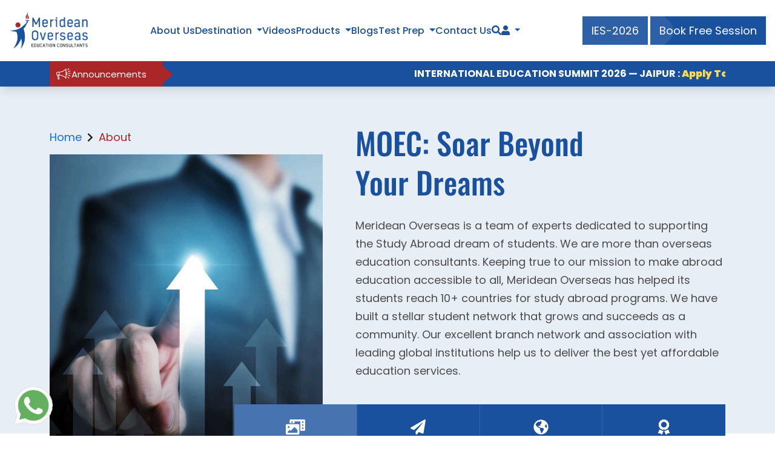

--- FILE ---
content_type: text/html; charset=UTF-8
request_url: https://www.meridean.org/about
body_size: 17760
content:
<!DOCTYPE html>
<html lang="en">
<head>
<title>Meridean Overseas Education Consultant- About Us</title>
<meta name="description" content="Meridean Overseas is a team of Educational Consultants who support & help students to fulfil their Study Abroad dream. Book free consultation to know more.">
<meta charset="utf-8">
<meta name="viewport" content="width=device-width, initial-scale=1">
<meta name="p:domain_verify" content="7623609fbeb943e4c1251d63d999ce56">

<link href="https://www.meridean.org/assets/frontend/css/bootstrap.min.css" rel="stylesheet">
<link href="https://www.meridean.org/assets/frontend/css/all.min.css" rel="stylesheet">
<link href="https://www.meridean.org/assets/frontend/css/owl.carousel.min.css" rel="stylesheet">
<link href="https://www.meridean.org/assets/frontend/css/header.css" rel="stylesheet">
<link href="https://www.meridean.org/assets/frontend/css/style.css" rel="stylesheet">
<link href="https://www.meridean.org/assets/frontend/css/select2.css" rel="stylesheet">
<link href="https://www.meridean.org/assets/frontend/css/responsive.css" rel="stylesheet">
<link rel="icon" type="image/png" href="https://www.meridean.org/assets/frontend/images/favicon.png">

<link rel="canonical" href="https://www.meridean.org/about">
<meta name="facebook-domain-verification" content="jt34qz8nwmygoszi339amlp34lnrgi">
<script class="structured-data-list" type="application/ld+json">
  {
    "@context":"https://schema.org",
    "@type":"Organization",
    "name":"Meridean Overseas Education Consultant",
    "url":"https://www.meridean.org/",
    "logo":"https://www.meridean.org/assets/frontend/images/logo.png",
    "contactPoint":
    {
      "@type":"ContactPoint",
      "telephone":"1800 1230 00011",
      "contactType":"customer service",
      "availableLanguage":"en-in"
    },
    "sameAs":[
      "https://www.instagram.com/merideanoverseas/",
      "https://www.facebook.com/merideanoverseasindia/",
      "https://www.youtube.com/channel/UCTKhMMAFDXtY2gkQ0ezjNpg",
      "https://www.linkedin.com/company/meridean-overseas-education-consultants/",
      "https://twitter.com/meridean_ed",
      "https://in.pinterest.com/Merideanoverseas/",
      "https://www.quora.com/profile/Meridean-Overseas-7"
      ]
    }
  </script>
 <!-- Clarity tracking code for https://meridean.org/ -->
 <script>    
  (function(c,l,a,r,i,t,y){        
    c[a]=c[a]||function(){(c[a].q=c[a].q||[]).push(arguments)};        
    t=l.createElement(r);t.async=1;t.src="https://www.clarity.ms/tag/"+i+"?ref=bwt";        
  y=l.getElementsByTagName(r)[0];y.parentNode.insertBefore(t,y);    
  })
  (window, document, "clarity", "script", "lgh10vfv4z");
 </script>

<script>
!function(f,b,e,v,n,t,s)
{if(f.fbq)return;n=f.fbq=function(){n.callMethod?
n.callMethod.apply(n,arguments):n.queue.push(arguments)};
if(!f._fbq)f._fbq=n;n.push=n;n.loaded=!0;n.version='2.0';
n.queue=[];t=b.createElement(e);t.async=!0;
t.src=v;s=b.getElementsByTagName(e)[0];
s.parentNode.insertBefore(t,s)}(window, document,'script',
'https://connect.facebook.net/en_US/fbevents.js');
fbq('init', '1352426055612031');
fbq('track', 'PageView');
</script>

<!-- End Facebook Pixel Code -->

<!-- Google Tag Manager -->
<script>(function(w,d,s,l,i){w[l]=w[l]||[];w[l].push({'gtm.start':
new Date().getTime(),event:'gtm.js'});var f=d.getElementsByTagName(s)[0],
j=d.createElement(s),dl=l!='dataLayer'?'&l='+l:'';j.async=true;j.src=
'https://www.googletagmanager.com/gtm.js?id='+i+dl;f.parentNode.insertBefore(j,f);
})(window,document,'script','dataLayer','GTM-5GV8595');</script>
<!-- End Google Tag Manager -->
<!-- Global site tag (gtag.js) - Google Ads: 10875656449 -->
<script async src="https://www.googletagmanager.com/gtag/js?id=AW-10875656449"></script>
<script>
  window.dataLayer = window.dataLayer || [];
  function gtag(){dataLayer.push(arguments);}
  gtag('js', new Date());

  gtag('config', 'AW-10875656449');
</script>
<!-- Event snippet for Request quote conversion page -->
<script>
  gtag('event', 'conversion', {'send_to': 'AW-10875656449/K_nFCI_hgboDEIGy9cEo'});
</script>
 
</head>

<body>
 <!-- main header -->
    
    <div class="moec-sc-header-section" role="main">
        <div class="moec-sc-desktop-header">
            <div class="auto-container">
                <div class="moec-sc-header-content">
                    <div class="moec-sc-header-content-left">
                        <div class="moec-sc-header-logo">
                            <a href="https://www.meridean.org">
                                <img src="https://www.meridean.org/assets/frontend/images/sc-images/logo.webp" alt="logo" loading="lazy">
                            </a>
                        </div>
                    </div>
                    <div class="moec-sc-header-content-maidel">
                        <ul class="moec-sc-nav-bar-heading">
                            <li class="moec-sc-item-list"><a href="https://www.meridean.org/about" class="header-btn">About Us</a></li>
                            <li class="moec-sc-item-list moec-sc-header-dropdown">
                                <button type="button" class="header-btn border-0 bg-body">Destination</button>
                                <ul class="moec-sc-nav-bar-heading-second">
                                    <li class="moec-sc-header-list-item border-top-0">
                                        <a href="https://www.meridean.org/study-in-usa" class="header-btn-second">
                                            <span class="moec-np-cntry-menu-img moec-header-cont-logo"><img src="https://www.meridean.org/assets/frontend/images/homepage/usa.webp" alt="usa" loading="lazy"><span>USA</span></span>
                                        </a>
                                    </li>
                                    <li class="moec-sc-header-list-item">
                                        <a href="https://www.meridean.org/study-in-uk" class="header-btn-second">
                                            <span class="moec-np-cntry-menu-img moec-header-cont-logo"><img src="https://www.meridean.org/assets/frontend/images/homepage/uk.webp" alt="uk" loading="lazy"><span>UK</span></span>
                                        </a>
                                    </li>
                                    <li class="moec-sc-header-list-item">
                                        <a href="https://www.meridean.org/study-in-new-zealand" class="header-btn-second">
                                            <span class="moec-np-cntry-menu-img moec-header-cont-logo"><img src="https://www.meridean.org/assets/frontend/images/homepage/new-zealand.webp" alt="new-zealand" loading="lazy"><span class="text-pre">New Zealand</span></span>
                                            </a>
                                        </li>
                                    <li class="moec-sc-header-list-item moec-sc-header-dropdown">
                                        <a href="https://www.meridean.org/study-in-europe" class="header-btn-second">
                                            <span class="moec-np-cntry-menu-img moec-header-cont-logo"><img src="https://www.meridean.org/assets/frontend/images/homepage/europe.webp" alt="europe" loading="lazy"><span>Europe</span></span>
                                            <span class="fas fa-arrow-right moec-sc-theme-right-arrow" style="float: right;"></span>
                                        </a>
                                        <!-- Nested dropdown under Home 4 -->
                                        <ul class="moec-sc-nav-bar-heading-third">
                                            <li class="moec-sc-header-list-item">
                                                <a href="https://www.meridean.org/study-in-latvia" class="header-btn-third">
                                                    <span class="moec-np-cntry-menu-img moec-header-cont-logo"><img src="https://www.meridean.org/assets/frontend/images/homepage/latvia.webp" alt="latvia" loading="lazy"><span>Latvia</span></span>
                                                </a>
                                            </li>
                                            <li class="moec-sc-header-list-item">
                                                <a href="https://www.meridean.org/study-in-lithuania" class="header-btn-third">
                                                    <span class="moec-np-cntry-menu-img moec-header-cont-logo"><img src="https://www.meridean.org/assets/frontend/images/homepage/lithuania.webp" alt="lithuania" loading="lazy"><span>Lithuania</span></span>
                                                </a>
                                            </li>
                                            <li class="moec-sc-header-list-item">
                                                <a href="https://www.meridean.org/study-in-ireland" class="header-btn-third">
                                                    <span class="moec-np-cntry-menu-img moec-header-cont-logo"><img src="https://www.meridean.org/assets/frontend/images/homepage/Ireland-logo.webp" alt="Ireland-logo" loading="lazy"><span>Ireland</span></span>
                                                </a>
                                            </li>
                                            <li class="moec-sc-header-list-item">
                                                <a href="https://www.meridean.org/study-in-france" class="header-btn-third">
                                                    <span class="moec-np-cntry-menu-img moec-header-cont-logo"><img src="https://www.meridean.org/assets/frontend/images/homepage/france-flag-logo.png" alt="france-flag-logo" loading="lazy"><span>France</span></span>
                                                </a>
                                            </li>
                                            <li class="moec-sc-header-list-item">
                                                <a href="https://www.meridean.org/study-in-hungary" class="header-btn-third">
                                                    <span class="moec-np-cntry-menu-img moec-header-cont-logo"><img src="https://www.meridean.org/assets/frontend/images/homepage/hungary-logo.webp" alt="hungary-logo" loading="lazy"><span>Hungary</span></span>
                                                </a>
                                            </li>
                                            <li class="moec-sc-header-list-item">
                                                <a href="https://www.meridean.org/study-in-spain" class="header-btn-third">
                                                    <span class="moec-np-cntry-menu-img moec-header-cont-logo"><img src="https://www.meridean.org/assets/frontend/images/homepage/spain-logo.webp" alt="Spain-logo" loading="lazy"><span>Spain</span></span>
                                                </a>
                                            </li>
                                            <li class="moec-sc-header-list-item">
                                                <a href="https://www.meridean.org/study-in-netherland " class="header-btn-third">
                                                    <span class="moec-np-cntry-menu-img moec-header-cont-logo"><img src="https://www.meridean.org/assets/frontend/images/homepage/Netherland-logo.webp" alt="Netherland-logo" loading="lazy"><span>Netherland</span></span>
                                                </a>
                                            </li>
                                            <li class="moec-sc-header-list-item">
                                                <a href="https://www.meridean.org/study-in-switzerland " class="header-btn-third">
                                                    <span class="moec-np-cntry-menu-img moec-header-cont-logo"><img src="https://www.meridean.org/assets/frontend/images/homepage/Switzerland-logo.webp" alt="Switzerland-logo" loading="lazy"><span>Switzerland</span></span>
                                                </a>
                                            </li>
                                            <li class="moec-sc-header-list-item">
                                                <a href="https://www.meridean.org/study-in-poland" class="header-btn-third">
                                                    <span class="moec-np-cntry-menu-img moec-header-cont-logo"><img src="https://www.meridean.org/assets/frontend/images/homepage/poland.webp" alt="poland" loading="lazy"><span>Poland</span></span>
                                                </a>
                                            </li>
                                            <li class="moec-sc-header-list-item">
                                                <a href="https://www.meridean.org/study-in-sweden" class="header-btn-third">
                                                    <span class="moec-np-cntry-menu-img moec-header-cont-logo"><img src="https://www.meridean.org/assets/frontend/images/homepage/sweden.webp" alt="sweden" loading="lazy"><span>Sweden</span></span>
                                                </a>
                                            </li>
                                            <li class="moec-sc-header-list-item">
                                                <a href="https://www.meridean.org/study-in-malta" class="header-btn-third">
                                                    <span class="moec-np-cntry-menu-img moec-header-cont-logo"><img src="https://www.meridean.org/assets/frontend/images/homepage/malta.webp" alt="malta" loading="lazy"><span>Malta</span></span>
                                                </a>
                                            </li>
                                            <li class="moec-sc-header-list-item">
                                                <a href="https://www.meridean.org/study-in-italy" class="header-btn-third">
                                                    <span class="moec-np-cntry-menu-img moec-header-cont-logo"><img src="https://www.meridean.org/assets/frontend/images/homepage/italy.webp" alt="italy" loading="lazy"><span>Italy</span></span>
                                                </a>
                                            </li>
                                            <li class="moec-sc-header-list-item">
                                                <a href="https://www.meridean.org/study-in-germany" class="header-btn-third">
                                                    <span class="moec-np-cntry-menu-img moec-header-cont-logo"><img src="https://www.meridean.org/assets/frontend/images/homepage/germany.webp" alt="germany" loading="lazy"><span>Germany</span></span>
                                                </a>
                                            </li>
                                        </ul>
                                    </li>
                                    <li class="moec-sc-header-list-item">
                                        <a href="https://www.meridean.org/study-in-australia" class="header-btn-second">
                                            <span class="moec-np-cntry-menu-img moec-header-cont-logo"><img src="https://www.meridean.org/assets/frontend/images/homepage/aus.webp" alt="aus" loading="lazy"><span>Australia</span></span>
                                        </a>
                                    </li>
                                    <li class="moec-sc-header-list-item">
                                        <a href="https://www.meridean.org/study-in-canada" class="header-btn-second">
                                            <span class="moec-np-cntry-menu-img moec-header-cont-logo"><img src="https://www.meridean.org/assets/frontend/images/homepage/canada.webp" alt="canada" loading="lazy"><span>Canada</span></span>
                                        </a>
                                    </li>
                                    <li class="moec-sc-header-list-item">
                                        <a href="https://www.meridean.org/study-in-mauritius" class="header-btn-second">
                                            <span class="moec-np-cntry-menu-img moec-header-cont-logo"><img src="https://www.meridean.org/assets/frontend/images/homepage/Mauritius-logo.webp" alt="Mauritius-logo" loading="lazy"><span>Mauritius</span></span>
                                        </a>
                                    </li>
                                    <li class="moec-sc-header-list-item">
                                        <a href="https://www.meridean.org/study-in-dubai" class="header-btn-second">
                                            <span class="moec-np-cntry-menu-img moec-header-cont-logo"><img src="https://www.meridean.org/assets/frontend/images/homepage/dubai-logo.webp" alt="dubai-logo" loading="lazy"><span>Dubai</span></span>
                                        </a>
                                    </li>
                                </ul>
                            </li>
                            <li class="moec-sc-item-list"><a href="https://www.meridean.org/video" class="header-btn">Videos</a></li>
                            <li class="moec-sc-item-list moec-sc-header-dropdown">
                                <button type="button" class="header-btn border-0 bg-body">Products</button>
                                <ul class="moec-sc-nav-bar-heading-second">
                                    <li class="moec-sc-header-list-item"><a href="https://www.meridean.org/course-finder" class="header-btn-second">Course finder</a></li>
                                    <li class="moec-sc-header-list-item"><a href="https://www.meridean.org/ielts-online" class="header-btn-second">IELTS Online</a></li>
                                    <li class="moec-sc-header-list-item"><a href="https://www.meridean.org/m-connect" class="header-btn-second">M-Connect</a></li>
                                    <li class="moec-sc-header-list-item"><a href="https://www.meridean.org/partner-agent" class="header-btn-second">Partner Agent</a></li>
                                </ul>
                            </li>
                            <li class="moec-sc-item-list"><a href="https://www.meridean.org/blog" class="header-btn">Blogs</a></li>
                            <li class="moec-sc-item-list moec-sc-header-dropdown">
                                <a href="https://www.meridean.org/test-prep" class="header-btn">Test Prep</a>
                                <ul class="moec-sc-nav-bar-heading-second">
                                    <li class="moec-sc-header-list-item"><a href="https://www.meridean.org/exams/ielts" class="header-btn-second">IELTS</a></li>
                                    <li class="moec-sc-header-list-item"><a href="https://www.meridean.org/exams/toefl" class="header-btn-second">TOEFL</a></li>
                                    <li class="moec-sc-header-list-item"><a href="https://www.meridean.org/exams/gre" class="header-btn-second">GRE</a></li>
                                    <li class="moec-sc-header-list-item"><a href="https://www.meridean.org/exams/gmat" class="header-btn-second">GMAT</a></li>
                                    <li class="moec-sc-header-list-item"><a href="https://www.meridean.org/exams/sat" class="header-btn-second">SAT</a></li>
                                    <li class="moec-sc-header-list-item"><a href="https://www.meridean.org/exams/pte" class="header-btn-second">PTE</a></li>
                                </ul>
                            </li>
                            <li class="moec-sc-item-list"><a href="https://www.meridean.org/contact" class="header-btn">Contact Us</a></li>
                            <li class="moec-sc-item-list"><a href="https://www.meridean.org/search" class="header-btn" aria-label="Search"><i class="fas fa-search"></i></a></li>

                            <li class="moec-sc-item-list moec-sc-header-dropdown">
                                <button type="button" class="header-btn border-0 bg-body" aria-label="Navigate to Learn More section"><span class="fas fa-user"></span></button>
                                <ul class="moec-sc-nav-bar-heading-second moec-sc-nav-bar-heading-second-new">
                                    <li class="moec-sc-header-list-item">
                                        <a href="https://www.meridean.org/student/login" class="header-btn-second">
                                            <span class="moec-np-cntry-menu-img moec-header-cont-logo">
                                                    <img src="https://www.meridean.org/assets/frontend/images/homepage/student-login.webp" alt="student-login" loading="lazy">
                                                    <span>Student</span>
                                            <span>
                                        </a>
                                    </li>
                                    <li class="moec-sc-header-list-item">
                                        <a href="https://www.meridean.org/institution-login" class="header-btn-second">
                                            <span class="moec-np-cntry-menu-img moec-header-cont-logo"><img src="https://www.meridean.org/assets/frontend/images/homepage/institution-login.webp" alt="institution-login" loading="lazy"><span>Institution</span><span>
                                        </a>
                                    </li>
                                </ul>
                            </li>
                        </ul>
                    </div>
                    <div class="moec-sc-header-content-right">
                        <div class="moec-sc-right-btn">
                            <a href="https://www.meridean.org/international-education-summit-2026" 
                               class="theme-btn ies-btn" target="_blank">
                                <span>IES-2026</span>
                            </a>
                        
                            <button type="button" class="theme-btn enquire-now">
                                <span>Book Free Session</span>
                            </button>
                        </div>

                    </div>
                </div>
            </div>
        </div>
        <div class="moec-up-comming-intakes m-0 deskto">
            <div class="container container-custom">
                <div class="up-comming-intakes-main-div" >
                    <div class="anoucment-lable">
                        <img src="https://www.meridean.org/assets/frontend/images/homepage/Announcement.png" alt="anoucment" class="anoucment" loading="lazy">
                        <p class="mb-0 text-white">Announcements</p>
                     </div>
                    <marquee behavior="scroll" direction="left" onmouseover="this.stop();" onmouseout="this.start();">
                        <ul class="up-comming-intake-list">
                            <li><a href="https://www.meridean.org/international-education-summit-2026" class="border-0 bg-transparent text-white fw-bold">INTERNATIONAL EDUCATION SUMMIT 2026 — JAIPUR : <span class="multicolor-text">Apply Today!</span></a></li>
                            <li style="font-weight: normal;">|</li>
                            <li><button type="button" class="enquire-now border-0 bg-transparent text-white fw-bold">Applications Open for January Intake UK 2026 : <span class="multicolor-text">Apply Today!</span></button></li>
                            <li style="font-weight: normal;">|</li>
                            <li><button type="button" class="enquire-now border-0 bg-transparent text-white fw-bold">Applications Open for January Intake Europe 2026 : <span class="multicolor-text">Apply Today!</span></button></li>
                            <li style="font-weight: normal;">|</li>
                            <li><button type="button" class="enquire-now border-0 bg-transparent text-white fw-bold">Applications Open for February Intake Australia & NZ 2026 : <span class="multicolor-text">Apply Today!</span></button></li>
                            <li style="font-weight: normal;">|</li>
                            <li><button type="button" class="enquire-now border-0 bg-transparent text-white fw-bold">Applications Open for January Intake Canada 2026 : <span class="multicolor-text">Apply Today!</span></button></li>
                            <li style="font-weight: normal;">|</li>
                            <li><button type="button" class="enquire-now border-0 bg-transparent text-white fw-bold">Applications Open for January Intake USA 2026 : <span class="multicolor-text">Apply Today!</span></button></li>
                            <li style="font-weight: normal;">|</li>
                            <li><button type="button" class="enquire-now border-0 bg-transparent text-white fw-bold">Unlock Success: Instant Admissions, Scholarships, and More — <span class="multicolor-text">Register Now</span></button></li>
                        </ul>
                    </marquee>
                </div>
            </div>
        </div>
        
        <!-- Mobile View -->
        <div class="moec-sc-mobile-header">
            <div class="auto-container">
                <div class="moec-sc-header-content">
                    <div class="moec-sc-header-content-left">
                        <div class="moec-sc-header-logo">
                            <a href="https://www.meridean.org">
                                <img src="https://www.meridean.org/assets/frontend/images/sc-images/logo.webp" alt="logo" loading="lazy">
                            </a>
                        </div>
                    </div>
                    <div class="moec-sc-header-content-mibile-view moec-sc-side-menu" id="sideMenu">
                         <button id="closeBtn" class="close-btn"><span class="fas fa-times-circle"></span></button>
                            <div class="moec-sc-header-logo-mobile">
                                <a href="https://www.meridean.org">
                                    <img src="https://www.meridean.org/assets/frontend/images/sc-images/logo.webp" alt="logo" loading="lazy">
                                </a>
                            </div>
                        <div class="moec-sc-header-content-maidel">
                            <ul class="moec-sc-nav-bar-heading">
                                <li class="moec-sc-item-list"><a href="https://www.meridean.org/about" class="header-btn">About Us</a></li>
                                <li class="moec-sc-item-list">
                                    <a class="moec-sc-header-btn-second" data-bs-toggle="collapse" href="#moeccollapseExample" aria-expanded="false" aria-controls="moeccollapseExample">Destination
                                      <span class="fas fa-caret-down moec-sc-fa-caret-down" style="float: right;"></span>
                                    </a>
                                    
                                </li>
                                <div class="collapse moec-sc-collapse" id="moeccollapseExample">
                                    <div class="card card-body moec-sc-card-body">
                                        <ul class="moec-sc-nav-bar-heading-third" >
                                            <li class="moec-sc-header-list-item">
                                                <a href="https://www.meridean.org/study-in-usa" class="header-btn-second">
                                                    <span class="moec-np-cntry-menu-img moec-header-cont-logo"><img src="https://www.meridean.org/assets/frontend/images/homepage/usa.webp" alt="usa" loading="lazy"><span>USA</span></span>
                                                </a>
                                            </li>
                                            <li class="moec-sc-header-list-item">
                                                <a href="https://www.meridean.org/study-in-uk" class="header-btn-second">
                                                    <span class="moec-np-cntry-menu-img moec-header-cont-logo"><img src="https://www.meridean.org/assets/frontend/images/homepage/uk.webp" alt="uk" loading="lazy"><span>UK</span></span>
                                                </a>
                                            </li>
                                            <li class="moec-sc-header-list-item">
                                                <a href="https://www.meridean.org/study-in-new-zealand" class="header-btn-second">
                                                    <span class="moec-np-cntry-menu-img moec-header-cont-logo"><img src="https://www.meridean.org/assets/frontend/images/homepage/new-zealand.webp" alt="new-zealand" loading="lazy"><span class="text-pre">New Zealand</span></span>
                                                </a>
                                            </li>
                                            <li class="moec-sc-item-list" style="text-align: left;padding: 10px 0px;">
                                                <a class="moec-sc-header-btn-second" style="padding-left: 20px;" data-bs-toggle="collapse" href="#newcollapseExample" role="button" aria-expanded="false" aria-controls="newcollapseExample">Europe <span class="fas fa-caret-down moec-sc-fa-caret-down"></span></a>
                                            </li>
                                            <div class="collapse moec-sc-collapse" id="newcollapseExample">
                                                <div class="card card-body moec-sc-card-body">
                                                    <ul class="moec-sc-nav-bar-heading-third" >
                                                        <li class="moec-sc-header-list-item">
                                                            <a href="https://www.meridean.org/study-in-europe" class="header-btn-third">
                                                                <span class="moec-np-cntry-menu-img moec-header-cont-logo"><img src="https://www.meridean.org/assets/frontend/images/homepage/europe.webp" alt="new-zealand" loading="lazy"><span>Europe</span></span>
                                                            </a>
                                                        </li>
                                                        <li class="moec-sc-header-list-item">
                                                            <a href="https://www.meridean.org/study-in-latvia" class="header-btn-third">
                                                                <span class="moec-np-cntry-menu-img moec-header-cont-logo"><img src="https://www.meridean.org/assets/frontend/images/homepage/latvia.webp" alt="latvia" loading="lazy"><span>Latvia</span></span>
                                                            </a>
                                                        </li>
                                                        <li class="moec-sc-header-list-item">
                                                            <a href="https://www.meridean.org/study-in-lithuania" class="header-btn-third">
                                                                <span class="moec-np-cntry-menu-img moec-header-cont-logo"><img src="https://www.meridean.org/assets/frontend/images/homepage/lithuania.webp" alt="lithuania" loading="lazy"><span>Lithuania</span></span>
                                                            </a>
                                                        </li>
                                                        <li class="moec-sc-header-list-item">
                                                            <a href="https://www.meridean.org/study-in-Ireland" class="header-btn-third">
                                                                <span class="moec-np-cntry-menu-img moec-header-cont-logo"><img src="https://www.meridean.org/assets/frontend/images/homepage/Ireland-logo.webp" alt="Ireland-logo" loading="lazy"><span>Ireland</span></span>
                                                            </a>
                                                        </li>
                                                        <li class="moec-sc-header-list-item">
                                                            <a href="https://www.meridean.org/study-in-france" class="header-btn-third">
                                                                <span class="moec-np-cntry-menu-img moec-header-cont-logo"><img src="https://www.meridean.org/assets/frontend/images/homepage/france-flag-logo.png" alt="france-flag-logo" loading="lazy"><span>France</span></span>
                                                            </a>
                                                        </li>
                                                        <li class="moec-sc-header-list-item">
                                                            <a href="https://www.meridean.org/study-in-hungary" class="header-btn-third">
                                                                <span class="moec-np-cntry-menu-img moec-header-cont-logo"><img src="https://www.meridean.org/assets/frontend/images/homepage/hungary-logo.webp" alt="hungary-logo" loading="lazy"><span>Hungary</span></span>
                                                            </a>
                                                        </li>
                                                        <li class="moec-sc-header-list-item">
                                                            <a href="https://www.meridean.org/study-in-spain" class="header-btn-third">
                                                                <span class="moec-np-cntry-menu-img moec-header-cont-logo"><img src="https://www.meridean.org/assets/frontend/images/homepage/spain-logo.webp" alt="Spain-logo" loading="lazy"><span>Spain</span></span>
                                                            </a>
                                                        </li>
                                                        <li class="moec-sc-header-list-item">
                                                            <a href="https://www.meridean.org/study-in-netherland" class="header-btn-third">
                                                                <span class="moec-np-cntry-menu-img moec-header-cont-logo"><img src="https://www.meridean.org/assets/frontend/images/homepage/Netherland-logo.webp" alt="Netherland-logo" loading="lazy"><span>Netherland</span></span>
                                                            </a>
                                                        </li>
                                                        <li class="moec-sc-header-list-item">
                                                            <a href="https://www.meridean.org/study-in-switzerland" class="header-btn-third">
                                                                <span class="moec-np-cntry-menu-img moec-header-cont-logo"><img src="https://www.meridean.org/assets/frontend/images/homepage/Switzerland-logo.webp" alt="Switzerland-logo" loading="lazy"><span>Switzerland</span></span>
                                                            </a>
                                                        </li>
                                                        <li class="moec-sc-header-list-item">
                                                            <a href="https://www.meridean.org/study-in-poland" class="header-btn-third">
                                                                <span class="moec-np-cntry-menu-img moec-header-cont-logo"><img src="https://www.meridean.org/assets/frontend/images/homepage/poland.webp" alt="poland" loading="lazy"><span>Poland</span></span>
                                                            </a>
                                                        </li>
                                                        <li class="moec-sc-header-list-item">
                                                            <a href="https://www.meridean.org/study-in-sweden" class="header-btn-third">
                                                                <span class="moec-np-cntry-menu-img moec-header-cont-logo"><img src="https://www.meridean.org/assets/frontend/images/homepage/sweden.webp" alt="sweden" loading="lazy"><span>Sweden</span></span>
                                                            </a>
                                                        </li>
                                                        <li class="moec-sc-header-list-item">
                                                            <a href="https://www.meridean.org/study-in-malta" class="header-btn-third">
                                                                <span class="moec-np-cntry-menu-img moec-header-cont-logo"><img src="https://www.meridean.org/assets/frontend/images/homepage/malta.webp" alt="malta" loading="lazy"><span>Malta</span></span>
                                                            </a>
                                                        </li>
                                                        <li class="moec-sc-header-list-item">
                                                            <a href="https://www.meridean.org/study-in-italy" class="header-btn-third">
                                                                <span class="moec-np-cntry-menu-img moec-header-cont-logo"><img src="https://www.meridean.org/assets/frontend/images/homepage/italy.webp" alt="italy" loading="lazy"><span>Italy</span></span>
                                                            </a>
                                                        </li>
                                                        <li class="moec-sc-header-list-item">
                                                            <a href="https://www.meridean.org/study-in-germany" class="header-btn-third">
                                                                <span class="moec-np-cntry-menu-img moec-header-cont-logo"><img src="https://www.meridean.org/assets/frontend/images/homepage/germany.webp" alt="germany" loading="lazy"><span>Germany</span></span>
                                                            </a>
                                                        </li>
                                                    </ul>
                                                </div>
                                            </div>
                                            <li class="moec-sc-header-list-item">
                                                <a href="https://www.meridean.org/study-in-australia" class="header-btn-second">
                                                    <span class="moec-np-cntry-menu-img moec-header-cont-logo"><img src="https://www.meridean.org/assets/frontend/images/homepage/aus.webp" alt="aus" loading="lazy"><span>Australia</span></span>
                                                </a>
                                            </li>
                                            <li class="moec-sc-header-list-item">
                                                <a href="https://www.meridean.org/study-in-canada" class="header-btn-second">
                                                    <span class="moec-np-cntry-menu-img moec-header-cont-logo"><img src="https://www.meridean.org/assets/frontend/images/homepage/canada.webp" alt="canada" loading="lazy"><span>Canada</span></span>
                                                </a>
                                            </li>
                                            <li class="moec-sc-header-list-item">
                                                <a href="https://www.meridean.org/study-in-mauritius" class="header-btn-second">
                                                    <span class="moec-np-cntry-menu-img moec-header-cont-logo"><img src="https://www.meridean.org/assets/frontend/images/homepage/Mauritius-logo.webp" alt="Mauritius-logo" loading="lazy"><span>Mauritius</span></span>
                                                </a>
                                            </li>
                                            <li class="moec-sc-header-list-item">
                                                <a href="https://www.meridean.org/study-in-dubai" class="header-btn-second">
                                                    <span class="moec-np-cntry-menu-img moec-header-cont-logo"><img src="https://www.meridean.org/assets/frontend/images/homepage/dubai-logo.webp" alt="dubai-logo" loading="lazy"><span>Dubai</span></span>
                                                </a>
                                            </li>
                                        </ul>
                                    </div>
                                </div>
                                <li class="moec-sc-item-list"><a href="https://www.meridean.org/video" class="header-btn">Videos</a></li>
                                <li class="moec-sc-item-list">
                                    <a class="moec-sc-header-btn-second" data-bs-toggle="collapse" href="#ProductscollapseExample" role="button" aria-expanded="false" aria-controls="ProductscollapseExample">Products<span class="fas fa-caret-down moec-sc-fa-caret-down" style="float: right;"></span></a>
                                </li>
                                <div class="collapse moec-sc-collapse" id="ProductscollapseExample">
                                    <div class="card card-body moec-sc-card-body">
                                        <ul class="moec-sc-nav-bar-heading-third" >
                                            <li class="moec-sc-header-list-item mb-2"><a href="https://www.meridean.org/course-finder" class="header-btn-second">Course finder</a></li>
                                            <li class="moec-sc-header-list-item mb-2"><a href="https://www.meridean.org/ielts-online" class="header-btn-second">IELTS Onlin</a></li>
                                            <li class="moec-sc-header-list-item mb-2"><a href="https://www.meridean.org/m-connect" class="header-btn-second">M-Connect</a></li>
                                            <li class="moec-sc-header-list-item mb-2"><a href="https://www.meridean.org/partner-agent" class="header-btn-second">Partner Agent</a></li>
                                        </ul>
                                    </div>
                                </div>
                                <li class="moec-sc-item-list"><a href="https://www.meridean.org/blog" class="header-btn">Blogs</a></li>
                                <li class="moec-sc-item-list">
                                    <a class="moec-sc-header-btn-second" data-bs-toggle="collapse" href="#TestPrepcollapseExample" role="button" aria-expanded="false" aria-controls="TestPrepcollapseExample">Test Prep <span class="fas fa-caret-down moec-sc-fa-caret-down" style="float: right;"></span></a>
                                </li>
                                <div class="collapse moec-sc-collapse" id="TestPrepcollapseExample">
                                    <div class="card card-body moec-sc-card-body">
                                        <ul class="moec-sc-nav-bar-heading-third" >
                                            <li class="moec-sc-header-list-item mb-2"><a href="https://www.meridean.org/test-prep" class="header-btn-second">Test Prep</a></li>
                                            <li class="moec-sc-header-list-item mb-2"><a href="https://www.meridean.org/exams/ielts" class="header-btn-second">IELTS</a></li>
                                            <li class="moec-sc-header-list-item mb-2"><a href="https://www.meridean.org/exams/toefl" class="header-btn-second">TOEFL</a></li>
                                            <li class="moec-sc-header-list-item mb-2"><a href="https://www.meridean.org/exams/gre" class="header-btn-second">GRE</a></li>
                                            <li class="moec-sc-header-list-item mb-2"><a href="https://www.meridean.org/exams/gmat" class="header-btn-second">GMAT</a></li>
                                            <li class="moec-sc-header-list-item mb-2"><a href="https://www.meridean.org/exams/sat" class="header-btn-second">SAT</a></li>
                                            <li class="moec-sc-header-list-item mb-2"><a href="https://www.meridean.org/exams/pte" class="header-btn-second">PTE</a></li>
                                        </ul>
                                    </div>
                                </div>
                                <li class="moec-sc-item-list"><a href="https://www.meridean.org/contact" class="header-btn">Contact Us</a></li>
                                <li class="moec-sc-item-list" style="border-bottom: 1px solid #3163a8;">
                                    <a class="moec-sc-header-btn-second" data-bs-toggle="collapse" href="#ProfilecollapseExample" role="button" aria-expanded="false" aria-controls="ProfilecollapseExample">Profile <span class="fas fa-caret-down moec-sc-fa-caret-down" style="float: right;"></span></a>
                                </li>
                                <div class="collapse moec-sc-collapse" id="ProfilecollapseExample">
                                    <div class="card card-body moec-sc-card-body">
                                        <ul class="moec-sc-nav-bar-heading-third" >
                                            <li class="moec-sc-header-list-item border-0">
                                                <a href="https://www.meridean.org/student/login" class="header-btn-second">
                                                    <span class="moec-np-cntry-menu-img moec-header-cont-logo"><img src="https://www.meridean.org/assets/frontend/images/homepage/student-login.webp" alt="student-login" loading="lazy"><span>Student</span><span>
                                                </a>
                                            </li>
                                            <li class="moec-sc-header-list-item">
                                                <a href="https://www.meridean.org/institution-login" class="header-btn-second">
                                                    <span class="moec-np-cntry-menu-img moec-header-cont-logo"><img src="https://www.meridean.org/assets/frontend/images/homepage/institution-login.webp" alt="institution-login" loading="lazy"><span>Institution</span><span>
                                                </a>
                                            </li>
                                        </ul>
                                    </div>
                                </div>
                            </ul>
                        </div>
                        <div class="moec-sc-header-content-right">
                            <div class="moec-sc-right-btn text-center">
                                <button type="button" class="theme-btn enquire-now"><span>Appointment</span> <span class="fas fa-arrow-right moec-sc-theme-right-arrow"></span></button>
                            </div>
                        </div>
                        
                    </div>
                    <div class="moec-sc-right-side-mobile">
                        <div class="moec-sc-mobile-serarh-bar">
                            <ul class="moec-sc-search-list">
                                <li class="moec-sc-item-list"><a href="https://www.meridean.org/search" style="color: #1a519e;" class="header-btn" aria-label="Search"><i class="fas fa-search"></i></a></li>
                                <!--<li class="moec-sc-search-item" data-bs-toggle="modal" data-bs-target=".moec-np-search-modal">-->
                                <!--    <button type="button" class="header-btn border-0" id="courseInput" style="cursor: pointer;" onkeyup="courseSearch()" aria-label="Search Courses">-->
                                <!--        <img src="https://www.meridean.org/assets/frontend/images/sc-images/search.webp" alt="search" class="searchimg" loading="lazy">-->
                                <!--    </button>-->
                                <!--</li>-->
                            </ul>
                        </div>
                        <div class="moec-sc-header-content-right">
                            <div class="moec-sc-right-btn">
                                <a href="https://www.meridean.org/international-education-summit-2026" 
                                   class="theme-btn ies-btn m-0 py-1" target="_blank">
                                    <span>IES-2026</span>
                                </a>
                            </div>
                        </div>
                        <div class="moec-sc-menu-burger">
                            <button class="navbar-toggler" type="button" id="moec-toggleBtn1" aria-label="Close Menu">
                                <span class="moec-sc-navbar-toggler-icon">
                                    <i class="fas fa-bars"></i>
                                </span>
                            </button>
                        </div>
                    </div>
                    
                </div>
            </div>
            <div class="moec-up-comming-intakes m-0">
                <div class="container container-custom">
                    <div class="up-comming-intakes-main-div" >
                        <div class="anoucment-lable">
                            <img src="https://www.meridean.org/assets/frontend/images/homepage/Announcement.png" alt="anoucment" class="anoucment" loading="lazy">
                            <p class="mb-0 text-white">Announcements</p>
                         </div>
                        <marquee behavior="scroll" direction="left" onmouseover="this.stop();" onmouseout="this.start();">
                            <ul class="up-comming-intake-list">
                                <li><a href="https://www.meridean.org/international-education-summit-2026" class="border-0 bg-transparent text-white fw-bold">INTERNATIONAL EDUCATION SUMMIT 2026 — JAIPUR : <span class="multicolor-text">Apply Today!</span></a></li>
                                <li style="font-weight: normal;">|</li>
                                <li><button type="button" class="enquire-now border-0 bg-transparent text-white fw-bold">Applications Open for January Intake UK 2026 : <span class="multicolor-text">Apply Today!</span></button></li>
                                <li style="font-weight: normal;">|</li>
                                <li><button type="button" class="enquire-now border-0 bg-transparent text-white fw-bold">Applications Open for January Intake Europe 2026 : <span class="multicolor-text">Apply Today!</span></button></li>
                                <li style="font-weight: normal;">|</li>
                                <li><button type="button" class="enquire-now border-0 bg-transparent text-white fw-bold">Applications Open for February Intake Australia & NZ 2026 : <span class="multicolor-text">Apply Today!</span></button></li>
                                <li style="font-weight: normal;">|</li>
                                <li><button type="button" class="enquire-now border-0 bg-transparent text-white fw-bold">Applications Open for January Intake Canada 2026 : <span class="multicolor-text">Apply Today!</span></button></li>
                                <li style="font-weight: normal;">|</li>
                                <li><button type="button" class="enquire-now border-0 bg-transparent text-white fw-bold">Applications Open for January Intake USA 2026 : <span class="multicolor-text">Apply Today!</span></button></li>
                                <li style="font-weight: normal;">|</li>
                                <li><button type="button" class="enquire-now border-0 bg-transparent text-white fw-bold">Unlock Success: Instant Admissions, Scholarships, and More — <span class="multicolor-text">Register Now</span></button></li>
                            </ul>
                        </marquee>
                    </div>
                </div>
            </div>
        </div>
        
    </div>

    <!-- main-header end -->
    
    <script>
       document.addEventListener('DOMContentLoaded', function() {
            var toggleBtn = document.getElementById('moec-toggleBtn1');
            var sideMenu = document.getElementById('sideMenu');
            var closeBtn = document.getElementById('closeBtn');
        
            // Toggle side menu on button click
            toggleBtn.addEventListener('click', function() {
                sideMenu.classList.toggle('show');
            });
        
            // Close side menu on close button click
            closeBtn.addEventListener('click', function() {
                sideMenu.classList.remove('show');
            });
        });
        

    </script>    <section class="moec-about-banner-wrapper inner-page-sec">
        <div class="container">
            <div class="moec-about-banner-sec">
                <div class="row">
                    <div class="col-md-5">
                        <ul class="moec-breadcrumbs-sec">
                            <li><a href="https://www.meridean.org">Home</a></li>
                            <li><span class="moec-breadcrumbs-arrow"><span class="fas fa-chevron-right"></span></span></li>
                            <li><a href="https://www.meridean.org/about" class="active">About</a></li>
                        </ul>
                        <div class="moec-about-banner-left-sec">
                            <div class="moec-about-banner-img-sec">
                                <img src="https://www.meridean.org/assets/frontend/images/about/our-story.webp" alt="about-bnr">
                            </div>
                        </div>
                    </div>
                    <div class="col-md-7">
                        <div class="moec-about-banner-right-sec">
                            <div class="moec-about-banner-content-sec">
                                
                                <h1 class=" ">
                                    MOEC: Soar Beyond <br>Your Dreams
                                </h1>

                                <div class="mb-custom-5">
                                    <p>Meridean Overseas is a team of experts dedicated to supporting the
                                        Study Abroad dream of students. We are more than overseas education consultants.
                                        Keeping true to our mission to make abroad education accessible to all, Meridean
                                        Overseas has helped its students reach 10+ countries for study abroad programs. We
                                        have built a stellar student network that grows and succeeds as a community. Our
                                        excellent branch network and association with leading global institutions help us to
                                        deliver the best yet affordable education services.
                                    </p>
                                </div>

                                <div class="moec-about-list-sec mb-custom-5">
                                    <div class="row">
                                        <div class="col-sm-4 col-4">
                                            <div class="moec-about-list">
                                                <span class="moec-about-list">01</span>
                                                <span class="moec-about-list-text">Prototypes</span>
                                            </div>
                                        </div>
                                        <div class="col-sm-4 col-4">
                                            <div class="moec-about-list">
                                                <span class="moec-about-list">02</span>
                                                <span class="moec-about-list-text">Develop</span>
                                            </div>
                                        </div>
                                        <div class="col-sm-4 col-4">
                                            <div class="moec-about-list">
                                                <span class="moec-about-list">03</span>
                                                <span class="moec-about-list-text">Lunch Experience</span>
                                            </div>
                                        </div>
                                    </div>
                                </div>
                                
                            </div>
                            <div class="moec-other-pages-wrapper">
                                <div class="moec-other-pages-sec">
                                    <ul class="moec-other-pages-list">
                                        <li><a href="https://www.meridean.org/about" class="active"><span class="moec-other-pages-icn"><span class="fas fa-photo-video"></span></span>Our <br> Story</a></li>
                                        <li><a href="https://www.meridean.org/director-message"><span class="moec-other-pages-icn"><span class="fas fa-paper-plane"></span></span>Director <br> Message</a></li>
                                        <li><a href="https://www.meridean.org/global-presence"><span class="moec-other-pages-icn"><span class="fas fa-globe-americas"></span></span>Global <br> Presence</a></li>
                                        <!--<li><a href="https://www.meridean.org/our-team"><span class="moec-other-pages-icn"><span class="fas fa-users"></span></span>Our <br>Team</a></li>-->
                                        <li><a href="https://www.meridean.org/award-recognition"><span class="moec-other-pages-icn"><span class="fas fa-award"></span></span>Award & <br> Recognitions</a></li>

                                    </ul>
                                </div>
                            </div>
                        </div>
                    </div>
                </div>
            </div>
        </div>
    </section>

    <section class="moec-about-related-content-wrapper">
        <div class="container">
            <div class="moec-about-related-content-sec">
                <p> So studying <span class="moec-about-student-img-sec" data-aos="zoom-in" data-aos-duration="3000"><img src="https://www.meridean.org/assets/frontend/images/about/student-1.webp" alt="student"></span> abroad isn’t just a fun <span class="moec-about-student-img-sec" data-aos="zoom-in" data-aos-duration="3000"><img src="https://www.meridean.org/assets/frontend/images/about/student-2.webp" alt="dummy"></span> way to spend a semester; it is quickly becoming <span class="moec-about-student-img-sec" data-aos="zoom-in" data-aos-duration="3000"><img src="https://www.meridean.org/assets/frontend/images/about/student-3.webp" alt="dummy"></span> the key to success in <span class="moec-about-student-img-sec" data-aos="zoom-in" data-aos-duration="3000"><img src="https://www.meridean.org/assets/frontend/images/about/student-4.webp" alt="dummy"></span> our global economy. <span class="moec-about-student-img-sec" data-aos="zoom-in" data-aos-duration="3000"><img src="https://www.meridean.org/assets/frontend/images/about/student-5.webp" alt="dummy"></span> - Michelle Obama</p>
            </div>
        </div>
    </section>

    <section class="moec-intro-wrapper" style="background-image:url(https://www.meridean.org/assets/frontend/images/about/intro-bg.webp);">
        <div class="container">
            <div class="moec-intro-sec">
                <div class="row">
                    <div class="col-lg-5 col-md-6 align-center">
                        <div class="moec-intro-content">
                            <div class="moec-heading-sec">
                                <h2>The Story Behind Meridean Overseas</h2>
                            </div>
                            <div class="moec-content-para">
                                <p class="para">“Meridean Overseas started its journey in 2016 with a vision to
                                    normalise overseas education by making it affordable and accessible. This vision,
                                    once shared by 4 individuals when Meridean Overseas opened its Jaipur HQ, is now
                                    the driving force for our extensive team. </p>
                                
                                <p class="para">We are a team of passionate and dedicated
                                    experts who have helped students from all walks of life realise their dream of studying
                                    abroad. We empathise with the struggles of a student who wants to study overseas and
                                    ensure that our services are available to everyone.</p>
                            </div>
                        </div>
                    </div>
                    <div class="col-lg-7 col-md-6 align-center">
                        <div class="moec-intro-img-wrapper">
                            <div class="moec-intro-img-sec rellax" data-rellax-speed="4">
                                <img src="https://www.meridean.org/assets/frontend/images/about/st-img.webp" alt="st-img">
                            </div>
                        </div>
                    </div>
                </div>
            </div>
        </div>
    </section>

    <section class="moec-vision-wrapper">
        <div class="container">
            <div class="moec-heading-sec">
                <h2>What Sets Meridean Overseas Apart?</h2>
            </div>
            <div class="moec-vision-sec">
                <div class="row">
                    <div class="col-md-4 col-same-height">
                        <div class="moec-vision-content-sec">
                            <div class="moec-heading-sec">
                                <h3>Vision</h3>
                                <p class="para">Our foundations lie in a profound vision; we strive to empower students through international exposure and quality education.</p>
                            </div>
                            <div class="moec-vision-bottom">
                                <span class="moec-vision-icn">
                                    <span class="fas fa-binoculars"></span>
                                </span>
                            </div>
                        </div>
                    </div>
                    <div class="col-md-4 col-same-height">
                        <div class="moec-vision-content-sec">
                            <div class="moec-heading-sec">
                                <h3>Mission</h3>
                                <p class="para">Our mission is to make quality education a right and not a luxury. We provide personalised guidance, making foreign education accessible and affordable.</p>
                            </div>
                            <div class="moec-vision-bottom">

                                <span class="moec-vision-icn">
                                    <span class="fas fa-bullseye"></span>
                                </span>
                            </div>
                        </div>
                    </div>
                    <div class="col-md-4 col-same-height">
                        <div class="moec-vision-content-sec">
                            <div class="moec-heading-sec">
                                <h3>Values</h3>
                                <p class="para">The strong foundation of Meridean Overseas is built to last, with the shared values of commitment, integrity, honesty, compassion, and cooperation.</p>
                            </div>
                            <div class="moec-vision-bottom">
                                <span class="moec-vision-icn">
                                    <span class="fas fa-hands"></span>
                                </span>    
                            </div>
                        </div>
                    </div>
                </div>
            </div>
        </div>
    </section>

    <section class="moec-status-wrapper">
        <div class="container">
            <div class="moec-status-sec">
                <div class="row">
                    <div class="col-md-6 align-center">
                        <div class="moec-status-content light-grn-bg">
                            <div class="moec-status-content-para">
                                <span class="moec-status-counter grn-clr"><span class="moec-count-one">8</span>+</span>
                                <span class="moec-status-text grn-clr">COUNTRIES</span>
                            </div>
                        </div>
                        <div class="moec-status-content light-ylw-bg">
                            <div class="moec-status-content-para">
                                <span class="moec-status-counter ylw-clr "><span class="moec-count-two">1000</span>+</span>
                                <span class="moec-status-text ylw-clr">UNIVERSITIES</span>
                            </div>
                        </div>
                        <div class="moec-status-content light-sky-bg">
                            <div class="moec-status-content-para">
                                <span class="moec-status-counter sky-clr "><span class="moec-count-three">10</span>k+</span>
                                <span class="moec-status-text sky-clr">COURSES</span>
                            </div>
                        </div>
                        <div class="moec-status-content light-blu-bg">
                            <div class="moec-status-content-para">
                                <span class="moec-status-counter light-blu-clr "><span class="moec-count-four">83</span>k+</span>
                                <span class="moec-status-text light-blu-clr">SATISFIED STUDENTS</span>
                            </div>
                        </div>
                    </div>
                    <div class="col-md-6 align-center">
                        <div class="moec-status-heading">
                            <div class="moec-big-heading-sec">
                                <h2 class="blue-clr">Our Impact</h2>
                            </div>
                            <p class="para mid-para">Today, Meridean Overseas is accessible to students everywhere. In addition to our head office in Jaipur, we have branches in New Delhi, Noida, Agra, Lucknow, Hyderabad, Aurangabad, Pune, Indore, Ahmedabad, Mumbai and Dubai. Our business associates and sub-agents across the country ensure that any student can reach us for help.</p>
                            <p class="para mid-para">Our international office in Dubai has helped support and guide even more students.</p>
                        </div>
                    </div>
                </div>
            </div>
        </div>
    </section>

    <section class="what-we-do-wrapper">
        <div class="container">
            <div class="what-we-do-sec">
                <div class="moec-heading-sec m-auto">
                    <h2>Our Services</h2>
                </div>

                <div class="what-we-do-content-wrapper">
                    <div class="row">
                        <div class="col-md-4">
                            <div class="what-we-do-content-sec">
                                <div class="what-we-do-icn">
                                    <span class="fas fa-user-tie"></span>
                                </div>
                                <div class="moec-heading-sec m-auto">
                                    <h3>Consultation</h3>
                                </div>
                                <p class="para">We provide a free consultation to students who wish to study abroad. Our expert counsellors will help you pick the right direction and be with you every step of the way.
                                </p>
                            </div>
                        </div>
                        <div class="col-md-4">
                            <div class="what-we-do-content-sec">
                                <div class="what-we-do-icn">
                                    <span class="fas fa-id-card-alt"></span>
                                </div>
                                <div class="moec-heading-sec m-auto">
                                    <h3>Profile Assessment</h3>
                                </div>
                                <p class="para">Our expert team will evaluate your profile thoroughly and pick the best courses and universities that you are eligible for. We will also help you build a profile required for your dream university.
                                </p>
                            </div>
                        </div>
                        <div class="col-md-4">
                            <div class="what-we-do-content-sec">
                                <div class="what-we-do-icn">
                                    <span class="fas fa-university"></span>
                                </div>
                                <div class="moec-heading-sec m-auto">
                                    <h3>University Applications</h3>
                                </div>
                                <p class="para">The applications team at Meridean Overseas will ensure that your university applications are impeccable and made at the right time.
                                </p>
                            </div>
                        </div>
                        <div class="col-md-4">
                            <div class="what-we-do-content-sec">
                                <div class="what-we-do-icn">
                                    <span class="fas fa-book-reader"></span>
                                </div>
                                <div class="moec-heading-sec m-auto">
                                    <h3>IELTS Preparation</h3>
                                </div>
                                <p class="para">We strive to prepare you for the best education the world has to offer. Therefore, our brilliant teachers will coach you to ensure a high band score in IELTS.
                                </p>
                            </div>
                        </div>
                        <div class="col-md-4">
                            <div class="what-we-do-content-sec">
                                <div class="what-we-do-icn">
                                    <span class="fab fa-cc-visa"></span>
                                </div>
                                <div class="moec-heading-sec m-auto">
                                    <h3>Visa Guidance</h3>
                                </div>
                                <p class="para">We have a team of counsellors with country-specific expertise that will help you receive a student visa after receiving an offer letter from your university abroad.
                                </p>
                            </div>
                        </div>
                        <div class="col-md-4">
                            <div class="what-we-do-content-sec">
                                <div class="what-we-do-icn">
                                    <span class="fas fa-headset"></span>
                                </div>
                                <div class="moec-heading-sec m-auto">
                                    <h3>Post-Immigration Guidance</h3>
                                </div>
                                <p class="para">Once you travel abroad for your education, you become a part of our vast student network. We will assist you with accommodation, part-time jobs and immigration
                                </p>
                            </div>
                        </div>
                    </div>
                </div>
            </div>
        </div>
    </section>

    <section class="moec-journey-wrapper">
        <div class="container">
            <div class="moec-heading-sec">
                <h2>Our Journey Till Now</h2>
            </div>

            <div class="moec-journey-sec">

                <ul class="nav nav-pills moec-jrny-slide-list" id="pills-tab" role="tablist">
                  <li class="nav-item" role="presentation">
                    <button class="nav-link active" id="pills-jrny-tab" data-bs-toggle="pill" data-bs-target="#pills-jrny" type="button" role="tab" aria-controls="pills-jrny" aria-selected="true">2016</button>
                  </li>
                  <li class="nav-item" role="presentation">
                    <button class="nav-link" id="pills-jrny1-tab" data-bs-toggle="pill" data-bs-target="#pills-jrny1" type="button" role="tab" aria-controls="pills-jrny1" aria-selected="true">2017</button>
                  </li>
                  <li class="nav-item" role="presentation">
                    <button class="nav-link" id="pills-jrny2-tab" data-bs-toggle="pill" data-bs-target="#pills-jrny2" type="button" role="tab" aria-controls="pills-jrny2" aria-selected="false">2018</button>
                  </li>
                  <li class="nav-item" role="presentation">
                    <button class="nav-link" id="pills-jrny3-tab" data-bs-toggle="pill" data-bs-target="#pills-jrny3" type="button" role="tab" aria-controls="pills-jrny3" aria-selected="false">2019</button>
                  </li>

                  <li class="nav-item" role="presentation">
                    <button class="nav-link" id="pills-jrny4-tab" data-bs-toggle="pill" data-bs-target="#pills-jrny4" type="button" role="tab" aria-controls="pills-jrny4" aria-selected="false">2020</button>
                  </li>
                  <li class="nav-item" role="presentation">
                    <button class="nav-link" id="pills-jrny5-tab" data-bs-toggle="pill" data-bs-target="#pills-jrny5" type="button" role="tab" aria-controls="pills-jrny5" aria-selected="false">2021</button>
                    
                  </li>
                  <li class="nav-item" role="presentation">
                    <button class="nav-link" id="pills-jrny6-tab" data-bs-toggle="pill" data-bs-target="#pills-jrny6" type="button" role="tab" aria-controls="pills-jrny6" aria-selected="false">2022</button>
                  </li>
                  <li class="nav-item" role="presentation">
                    <button class="nav-link" id="pills-jrny7-tab" data-bs-toggle="pill" data-bs-target="#pills-jrny7" type="button" role="tab" aria-controls="pills-jrny7" aria-selected="false">2023</button>
                  </li>
                </ul>
                <div class="tab-content" id="pills-tabContent">
                  <div class="tab-pane fade show active" id="pills-jrny" role="tabpanel" aria-labelledby="pills-jrny-tab">
                    <div class="moec-journey-slider-wrapper">
                        <div class="owl-carousel owl-theme moec-journey-slider" >
                                                                                                                              <div class="item">
                                <div class="moec-journey-content">
                                    <p>First step towards a legacy; the inaugural of MOEC’s HQ in Jaipur, Rajasthan</p>
                                    <div class="moec-journey-img-sec">
                                        <img src="https://www.meridean.org/assets/frontend/timeline/16644463062016-1.jpg" alt="16644463062016-1.jpg">
                                    </div>
                                </div>
                            </div>
                                                                                                                                                                                                                                                                                                                                                                                                                                                                                                                                                                                                                                                                                                                                                                                                                                                                                                                                             </div>
                    </div>
                  </div>
                  <div class="tab-pane fade" id="pills-jrny1" role="tabpanel" aria-labelledby="pills-jrny1-tab">
                    <div class="moec-journey-slider-wrapper">
                        <div class="owl-carousel owl-theme moec-journey-slider" >
                                                                                                                                                                               <div class="item">
                                <div class="moec-journey-content">
                                    <p>MOEC incorporated as a company in the Overseas Education Sector</p>
                                    <div class="moec-journey-img-sec">
                                        <img src="https://www.meridean.org/assets/frontend/timeline/16644469782017-1.jpg" alt="16644469782017-1.jpg">
                                    </div>
                                </div>
                            </div>
                                                                                                         <div class="item">
                                <div class="moec-journey-content">
                                    <p>Opening the doors of our first branch office - MOEC Lucknow branch</p>
                                    <div class="moec-journey-img-sec">
                                        <img src="https://www.meridean.org/assets/frontend/timeline/16644469992017-2.jpg" alt="16644469992017-2.jpg">
                                    </div>
                                </div>
                            </div>
                                                                                                                                                                                                                                                                                                                                                                                                                                                                                                                                                                                                                                                                                                                                                                                                                                           </div>
                    </div>
                  </div>
                  <div class="tab-pane fade" id="pills-jrny2" role="tabpanel" aria-labelledby="pills-jrny2-tab">
                      <div class="moec-journey-slider-wrapper">
                        <div class="owl-carousel owl-theme moec-journey-slider" >
                                                                                                                                                                                                                                                                                 <div class="item">
                                <div class="moec-journey-content">
                                    <p>A new branch office opens: We extended our roots to Pune, Maharashtra</p>
                                    <div class="moec-journey-img-sec">
                                        <img src="https://www.meridean.org/assets/frontend/timeline/16644470402018-1.jpg" alt="16644470402018-1.jpg">
                                    </div>
                                </div>
                            </div>
                                                                                                                                                                                                                                                                                                                                                                                                                                                                                                                                                                                                                                                                                                                                                                                          </div>
                    </div>
                  </div>
                  <div class="tab-pane fade" id="pills-jrny3" role="tabpanel" aria-labelledby="pills-jrny3-tab">
                      <div class="moec-journey-slider-wrapper">
                        <div class="owl-carousel owl-theme moec-journey-slider" >
                                                                                                                                                                                                                                                                                                                                  <div class="item">
                                <div class="moec-journey-content">
                                    <p>Exclusive global partnerships established: MOEC partners with 5 universities in the UK</p>
                                    <div class="moec-journey-img-sec">
                                        <img src="https://www.meridean.org/assets/frontend/timeline/16644471352019-1.jpg" alt="16644471352019-1.jpg">
                                    </div>
                                </div>
                            </div>
                                                                                                                                                                                                                                                                                                                                                                                                                                                                                                                                                                                                                                                                                                                                         </div>
                    </div>
                  </div>
                  <div class="tab-pane fade" id="pills-jrny4" role="tabpanel" aria-labelledby="pills-jrny4-tab">
                      <div class="moec-journey-slider-wrapper">
                        <div class="owl-carousel owl-theme moec-journey-slider" >
                                                                                                                                                                                                                                                                                                                                                                                   <div class="item">
                                <div class="moec-journey-content">
                                    <p>Our efforts made the study abroad dream a reality for more than 2000 students</p>
                                    <div class="moec-journey-img-sec">
                                        <img src="https://www.meridean.org/assets/frontend/timeline/16644471832020-1.jpg" alt="16644471832020-1.jpg">
                                    </div>
                                </div>
                            </div>
                                                                                                         <div class="item">
                                <div class="moec-journey-content">
                                    <p>MOEC team spreads its wings: 25+ industry experts become a part of MOEC</p>
                                    <div class="moec-journey-img-sec">
                                        <img src="https://www.meridean.org/assets/frontend/timeline/16644506442020-2.jpg" alt="16644506442020-2.jpg">
                                    </div>
                                </div>
                            </div>
                                                                                                                                                                                                                                                                                                                                                                                                                                                                <div class="item">
                                <div class="moec-journey-content">
                                    <p>A new branch office opens: We extended our roots to Agra, Uttar Pradesh</p>
                                    <div class="moec-journey-img-sec">
                                        <img src="https://www.meridean.org/assets/frontend/timeline/16644472872020-3.jpg" alt="16644472872020-3.jpg">
                                    </div>
                                </div>
                            </div>
                                                                                                                                                                                                                                   
                        </div>
                    </div>
                  </div>
                  <div class="tab-pane fade" id="pills-jrny5" role="tabpanel" aria-labelledby="pills-jrny5-tab">
                      <div class="moec-journey-slider-wrapper">
                        <div class="owl-carousel owl-theme moec-journey-slider" >
                                                                             <div class="item">
                                <div class="moec-journey-content">
                                    <p>Relocation: New location makes Meridean Overseas HQ more accessible</p>
                                    <div class="moec-journey-img-sec">
                                        <img src="https://www.meridean.org/assets/frontend/timeline/16644509492021-1.jpg" alt="16644509492021-1.jpg">
                                    </div>
                                </div>
                            </div>
                                                                                                                                                                                                                                                                                                                                                                                                                                                                <div class="item">
                                <div class="moec-journey-content">
                                    <p>A new branch office opens: We extended our roots to Hyderabad, Telangana</p>
                                    <div class="moec-journey-img-sec">
                                        <img src="https://www.meridean.org/assets/frontend/timeline/16644474582021-2.jpg" alt="16644474582021-2.jpg">
                                    </div>
                                </div>
                            </div>
                                                                                                         <div class="item">
                                <div class="moec-journey-content">
                                    <p>New Partnerships: 100+ global institutions partnered with MOEC</p>
                                    <div class="moec-journey-img-sec">
                                        <img src="https://www.meridean.org/assets/frontend/timeline/16644474932021-3.jpg" alt="16644474932021-3.jpg">
                                    </div>
                                </div>
                            </div>
                                                                                                         <div class="item">
                                <div class="moec-journey-content">
                                    <p>New branch office: Meridean Overseas took its services to Noida.</p>
                                    <div class="moec-journey-img-sec">
                                        <img src="https://www.meridean.org/assets/frontend/timeline/16644475372021-4.jpg" alt="16644475372021-4.jpg">
                                    </div>
                                </div>
                            </div>
                                                                                                                                                                                                                                                                                                                                                                                                                                                                                    </div>
                    </div>
                  </div>
                  <div class="tab-pane fade" id="pills-jrny6" role="tabpanel" aria-labelledby="pills-jrny6-tab">
                      <div class="moec-journey-slider-wrapper">
                        <div class="owl-carousel owl-theme moec-journey-slider" >
                                                                                                                                                                                                                                                                                                                                                                                                                                                                                                                                                                                                                                        <div class="item">
                                <div class="moec-journey-content">
                                    <p>Gone Global - First international branch inaugurated in Dubai</p>
                                    <div class="moec-journey-img-sec">
                                        <img src="https://www.meridean.org/assets/frontend/timeline/16644475672022-1.jpg" alt="16644475672022-1.jpg">
                                    </div>
                                </div>
                            </div>
                                                                                                         <div class="item">
                                <div class="moec-journey-content">
                                    <p>A new branch office opens: We extended our roots to New Delhi - the national capital</p>
                                    <div class="moec-journey-img-sec">
                                        <img src="https://www.meridean.org/assets/frontend/timeline/16644475952022-2.jpg" alt="16644475952022-2.jpg">
                                    </div>
                                </div>
                            </div>
                                                                                                         <div class="item">
                                <div class="moec-journey-content">
                                    <p>India’s 1st Overseas Education Channel to hit 100k YT Subscribers</p>
                                    <div class="moec-journey-img-sec">
                                        <img src="https://www.meridean.org/assets/frontend/timeline/16644504642022-3.jpg" alt="16644504642022-3.jpg">
                                    </div>
                                </div>
                            </div>
                                                                                                         <div class="item">
                                <div class="moec-journey-content">
                                    <p>A new branch office opens: We extended our roots to Aurangabad, Maharashtra</p>
                                    <div class="moec-journey-img-sec">
                                        <img src="https://www.meridean.org/assets/frontend/timeline/16644476282022-4.jpg" alt="16644476282022-4.jpg">
                                    </div>
                                </div>
                            </div>
                                                                                                                                                                                                                                                        
                        </div>
                    </div>
                     </div>
                    <div class="tab-pane fade" id="pills-jrny7" role="tabpanel" aria-labelledby="pills-jrny7-tab">
                      <div class="moec-journey-slider-wrapper">
                        <div class="owl-carousel owl-theme moec-journey-slider" >
                                                                                                                                                                                                                                                                                                                                                                                                                                                                                                                                                                                                                                                                                                                                                                                                                                                                                             <div class="item">
                                <div class="moec-journey-content">
                                    <p>A new branch office opens: We extended our roots to Indore.</p>
                                    <div class="moec-journey-img-sec">
                                        <img src="https://www.meridean.org/assets/frontend/timeline/1696939660unnamed (4).jpg" alt="1696939660unnamed (4).jpg">
                                    </div>
                                </div>
                            </div>
                                                                                                         <div class="item">
                                <div class="moec-journey-content">
                                    <p>A new branch office opens: We extended our roots to Mumbai.</p>
                                    <div class="moec-journey-img-sec">
                                        <img src="https://www.meridean.org/assets/frontend/timeline/1696939693unnamed (5).jpg" alt="1696939693unnamed (5).jpg">
                                    </div>
                                </div>
                            </div>
                                                                                                         <div class="item">
                                <div class="moec-journey-content">
                                    <p>A new branch office opens: We extended our roots to Ahmedabad.</p>
                                    <div class="moec-journey-img-sec">
                                        <img src="https://www.meridean.org/assets/frontend/timeline/1696939906unnamed.jpg" alt="1696939906unnamed.jpg">
                                    </div>
                                </div>
                            </div>
                                                    
                        </div>
                    </div>
                  </div>
               
                
                
                
            </div>
        </div>
    </section>

<!-- this section should be hide at home page -->
<section class="moec-get-in-touch-wrapper hide-sticy-in-footer" id="moec-np-enquiry-now" style="background-image: url(https://www.meridean.org/assets/frontend/images/contact-img.webp);">
    <div class="container">
        <div class="moec-get-in-touch-sec">
            <div class="row">
                <div class="col-md-5">
                    <div class="moec-get-in-touch-content">
                        <div class="moec-heading-sec">
                            <span class="moec-big-heading">Book Your Online Counselling Session</span>
                        </div>
                    </div>
                </div>
                <div class="col-md-7">
                    <div class="moec-form-sec">
                        <form method="POST" action="https://www.meridean.org/information" accept-charset="UTF-8" class="moec-get-form" id="create-faq" enctype="multipart/form-data"><input name="_token" type="hidden" value="s1tBoJJUF09bn5wuY0nYpvVAvy8GmRyo05a2jRoG">
                        <div class="row">
                            <input type="hidden" name="request_url" value="https://www.meridean.org/about">
                            <div class="col-md-12">
                                <div class="form-group">
                                    <input type="text" name="full_name" class="form-control" id="full_name" placeholder="Name*" required>
                                    <p id="usernameError" class="error-message"></p>
                                </div>
                            </div>
                            <div class="col-md-12">
                                <div class="country-code d-flex align-items-center">
                                    <select name="countryCode" class="border-0 country_code" id="countryCode1">

                                    </select>
                                    <div class="form-group mb-0">
                                        <input type="text" name="bookingNumber" id="bookingNumber" class="form-control border-0 w-100" placeholder="Mobile Number*" oninput="validatePhoneNumber('create-faq')">
                                    </div>
                                </div>
                                <div id="numberalert" style="top: 154px;">

                                </div>
                            </div>

                            <div class="col-md-12">
                                <div class="form-group">
                                    <input type="email" name="email" id="email" class="form-control" placeholder="Email Address*" autocomplete="email" required>
                                    <p id="emailError" class="error-message"></p>
                                </div>
                            </div>
                            <div class="col-md-12">
                                <div class="form-group">
                                    <input type="text" name="satecity" class="form-control" placeholder="State,City">
                                </div>
                            </div>

                            <input type="hidden" name="utm_source" value="Website">
                            <input type="hidden" name="utm_medium" value="Organic">
                            <input type="hidden" name="utm_campaign" value="https://www.meridean.org/about">

                            <div class="col-md-6">
                                <div class="form-group">
                                    <select class="form-select form-control" name="time" aria-label="Default select example">
                                        <option selected="">Select Time</option>
                                        <option value="10 am to 1 pm">10 am to 1 pm</option>
                                        <option value="1 pm to 4 pm">1 pm to 4 pm</option>
                                        <option value="4 pm to 7 p">4 pm to 7 pm</option>
                                    </select>
                                </div>
                            </div>

                            <div class="col-md-6">
                                <div class="form-group">
                                    <select class="form-select form-control country_lead" aria-label="Default select example" id="countryLead" name="interesting_country">
                                        <option value="" selected disabled>Select Country</option>
                                        <option value="1">India</option>
                                        <option value="2">USA</option>
                                        <option value="3">UK</option>
                                    </select>
                                    <p id="countryError" class="error-message"></p>
                                </div>
                            </div>
                            <!-- Additional form fields... -->

                            <div class="col-md-12">
                                <div class="form-check">
                                    <!-- <label for="CheckDefaulthim" class="social-icon-text" >form check input</label> -->
                                    <input class="form-check-input" type="checkbox" value="" id="CheckDefaulthim" required>
                                    <label class="form-check-label font-label-him" for="CheckDefaulthim">
                                        Keep me informed of scholarship news and special offers. By clicking submit.I agree to MOEC <a href="https://www.meridean.org/terms-conditions">Terms</a> and <a href="https://www.meridean.org/privacy-policy">privacy policy</a>
                                    </label>
                                </div>
                                <div id="error-message" class="error-message"></div>
                            </div>
                            <div class="col-md-12">
                                <div class="moec-theme-btn-sec">
                                    <button type="button" onclick="validateAndSubmit('create-faq')" class="moec-theme-btn">Submit</button>
                                </div>
                            </div>
                        </div>
                        </form>
                    </div>

                </div>
            </div>
        </div>
    </div>
</section>
<!--================-->
<section class="moec-uni-wrapper">
    <div class="container">
        <div class="moec-uni-sec">
            <div class="owl-carousel owl-theme" id="moec-uni-slider">

                <a href="/uk/university/university-of-worcester">
                    <div class="moec-uni-img-sec">
                        <img src="https://www.meridean.org/assets/img/university/1632239337unnamed.jpg" alt="1632239337unnamed" loading="lazy">
                    </div>
                </a>
                <a href="/dubai/university/amity-university-dubai">
                    <div class="moec-uni-img-sec">
                        <img src="https://www.meridean.org/assets/img/university/163224741583398934_3255463314510806_7375679116536933341_n.jpg" alt="163224741583398934_3255463314510806_7375679116536933341_n" loading="lazy">
                    </div>
                </a>
                <a href="/uk/university/birmingham-city-university">
                    <div class="moec-uni-img-sec">
                        <img src="https://www.meridean.org/assets/img/university/1632398115https-2f-2fcdn-evbuc-com-2fimages-2f42150784-2f108770280267-2f1-2foriginal_1_orig.jpg" alt="1632398115https-2f-2fcdn-evbuc-com-2fimages-2f42150784-2f108770280267-2f1-2foriginal_1_orig" loading="lazy">
                    </div>
                </a>
                <a href="/uk/university/canterbury-christ-church-university">
                    <div class="moec-uni-img-sec">
                        <img src="https://www.meridean.org/assets/img/university/1632399342a104076dabb55db0.png" alt="1632399342a104076dabb55db0" loading="lazy">
                    </div>
                </a>
                <a href="/canada/university/cape-breton-university">
                    <div class="moec-uni-img-sec">
                        <img src="https://www.meridean.org/assets/img/university/1632401292962.png" alt="1632401292962" loading="lazy">
                    </div>
                </a>
                <a href="/uk/university/de-montfort-university">
                    <div class="moec-uni-img-sec">
                        <img src="https://www.meridean.org/assets/img/university/16324025055.jpg" alt="16324025055" loading="lazy">
                    </div>
                </a>
                <a href="/uk/university/keele-university">
                    <div class="moec-uni-img-sec">
                        <img src="https://www.meridean.org/assets/img/university/1690968566university_of_keele.png" alt="1690968566university_of_keele" loading="lazy">
                    </div>
                </a>
                <a href="/uk/university/middlesex-university-london">
                    <div class="moec-uni-img-sec">
                        <img src="https://www.meridean.org/assets/img/university/1666154944download.png" alt="1666154944download" loading="lazy">
                    </div>
                </a>
                <a href="/uk/university/university-of-east-london">
                    <div class="moec-uni-img-sec">
                        <img src="https://www.meridean.org/assets/img/university/1632762402university-east-of-london.png" alt="1632762402university-east-of-london" loading="lazy">
                    </div>
                </a>
                <a href="/uk/university/oxford-brookes-university">
                    <div class="moec-uni-img-sec">
                        <img src="https://www.meridean.org/assets/img/university/1632571995OBU-logo.jpg" alt="1632571995OBU-logo" loading="lazy">
                    </div>
                </a>
                <a href="/canada/university/university-canada-west">
                    <div class="moec-uni-img-sec">
                        <img src="https://www.meridean.org/assets/img/university/16327683148-University-Canada-West.jpg" alt="16327683148-University-Canada-West" loading="lazy">
                    </div>
                </a>
                <a href="/uk/university/abertay-university">
                    <div class="moec-uni-img-sec">
                        <img src="https://www.meridean.org/assets/img/university/1690798125Uni-logo-Abertay_730_290_80.jpg" alt="1690798125Uni-logo-Abertay_730_290_80" loading="lazy">
                    </div>
                </a>
                <a href="/uk/university/amity-university-london">
                    <div class="moec-uni-img-sec">
                        <img src="https://www.meridean.org/assets/img/university/1638879282Scholarship-for-International-Students-2021.jpg" alt="1638879282Scholarship-for-International-Students-2021" loading="lazy">
                    </div>
                </a>
                <a href="/uk/university/university-for-the-creative-arts">
                    <div class="moec-uni-img-sec">
                        <img src="https://www.meridean.org/assets/img/university/1691054276University_for_the_Creative_Arts_2015_logo.svg_.jpg" alt="1691054276University_for_the_Creative_Arts_2015_logo" loading="lazy">
                    </div>
                </a>
            </div>
        </div>
    </div>
</section>
<!-- footer modal popup from  -->
    <div class="moec-form-sec" id='enquire-form'>
        <div class="sc-moec-popup-heading">
            <p>Contact MOEC Experts for Study Abroad Guidance!</p>
        </div>
        <form method="POST" action="https://www.meridean.org/information" accept-charset="UTF-8" class="moec-get-form" id="create-faq-enquery" enctype="multipart/form-data"><input name="_token" type="hidden" value="s1tBoJJUF09bn5wuY0nYpvVAvy8GmRyo05a2jRoG">
        <div class="row">
            <input type="hidden" name="request_url" value="https://www.meridean.org/about">
            <div class="col-md-12"></div>
            <div class="form-group">
                <input type="text" name="full_name" class="form-control" id="full_name" placeholder="Name*" required>
                <p id="usernameError" class="error-message"></p>
            </div>
    
            <div class="col-md-12">
                <div class="country-code d-flex align-items-center">
                    <select name="countryCode" class="border-0 country_code" id="countryCode">
    
                    </select>
                    <div class="form-group mb-0">
                        <input type="text" name="bookingNumber" id="bookingNumber" class="form-control border-0 w-100" placeholder="Mobile Number*" oninput="validatePhoneNumber('create-faq-enquery')">
                    </div>
                </div>
                <div id="numberalert" style="top: 154px;">
    
                </div>
            </div>
    
            <div class="col-md-12">
                <div class="form-group">
                    <input type="email" name="email" id="email" class="form-control" placeholder="Email Address*" autocomplete="email" required>
                    <p id="emailError" class="error-message"></p>
                </div>
            </div>
            <div class="col-md-12">
                <div class="form-group">
                    <input type="text" name="satecity" class="form-control" placeholder="State,City">
                </div>
            </div>
    
            <input type="hidden" name="utm_source" value="Website">
            <input type="hidden" name="utm_medium" value="Organic">
            <input type="hidden" name="utm_campaign" value="https://www.meridean.org/about">
    
            <div class="col-md-6">
                <div class="form-group">
                    <select class="form-select form-control" name="time" aria-label="Default select example">
                        <option selected="">Select Time</option>
                        <option value="10 am to 1 pm">10 am to 1 pm</option>
                        <option value="1 pm to 4 pm">1 pm to 4 pm</option>
                        <option value="4 pm to 7 pm">4 pm to 7 pm</option>
                    </select>
                </div>
            </div>
    
            <div class="col-md-6">
                <div class="form-group">
                    <select class="form-select form-control country_lead" aria-label="Default select example" id="countryLead23" name="interesting_country">
                        <option value="" selected disabled>Select Country</option>
                        <option value="1">India</option>
                        <option value="2">USA</option>
                        <option value="3">UK</option>
                    </select>
                    <p id="countryError" class="error-message"></p>
                </div>
            </div>
            <div class="col-md-12">
                <div class="form-check">
                    <input class="form-check-input" type="checkbox" value="" id="CheckDefaulthim" required>
                    <label class="form-check-label font-label-him" for="CheckDefaulthim">
                        Keep me informed of scholarship news and special offers. By clicking submit.I agree to MOEC <a href="/terms-conditions">Terms</a> and <a href="/privacy-policy">privacy policy</a>
                    </label>
                </div>
                <div id="error-message" class="error-message"></div>
            </div>
            <div class="col-md-12">
                <div class="moec-theme-btn-sec">
                    <button type="button" onclick="validateAndSubmit('create-faq-enquery')" class="moec-theme-btn">Submit</button>
                </div>
            </div>
        </div>
        </form>
        <div class='close-form'>
            x
        </div>
    </div>
    <div class="overlay"></div>
<!-- footer modal popup from  -->

<footer>
    <a class="bottom-to-top-btn" href="#javascript:;">
        <span class="fas fa-chevron-up"></span>
    </a>
    <div class="container container-custom">
        <div class="moec-footer-wrapper">
            <div class="row">
                <div class="col-sm-4">
                    <div class="moec-footer-contact-sec">
                        <div class="header-logo">
                            <a href="https://www.meridean.org">
                                <img src="https://www.meridean.org/assets/frontend/images/logo.png" alt="logo" width="150" height="71" loading="lazy"></a>
                        </div>
                        <!-- <p style="margin-top: 20px; color:grey;">A plan for every dream</p> -->
                        <ul class="social-list">
                            <li><a href="https://www.instagram.com/merideanoverseas/" rel="nofollow noopener noreferrer" target="_blank" aria-label="Visit our Instagram"><span class="fab fa-instagram"></span></a></li>
                            <li><a href="https://www.facebook.com/MerideanOverseas" rel="nofollow noopener noreferrer" target="_blank" aria-label="Visit our Facebook"><span class="fab fa-facebook-f"></span></a></li>
                            <li><a href="https://www.youtube.com/channel/UCTKhMMAFDXtY2gkQ0ezjNpg" rel="nofollow noopener noreferrer" target="_blank" aria-label="Visit our YouTube channel"><span class="fab fa-youtube"></span></a></li>
                            <li><a href="https://www.linkedin.com/company/meridean-overseas-education-consultants/"  rel="nofollow noopener noreferrer" target="_blank" aria-label="Visit our LinkedIn"><span class="fab fa-linkedin-in"></span></a></li>
                            <li><a href="https://twitter.com/meridean_ed" rel="nofollow noopener noreferrer" target="_blank" aria-label="Visit our Twitter"><span class="fab fa-twitter"></span></a></li>
                            <li><a href="https://in.pinterest.com/Merideanoverseas/" rel="nofollow noopener noreferrer" target="_blank" aria-label="Visit our Pinterest"><span class="fab fa-pinterest-p"></span></a></li>
                            <li><a href="https://www.quora.com/profile/Meridean-Overseas-7" rel="nofollow noopener noreferrer" target="_blank" aria-label="Visit our Quora profile"><span class="fab fa-quora"></span></a></li>
                        </ul>
                    </div>
                </div>
                <div class="col-sm-8">
                    <div class="moec-footer-contact-sec">
                        <div class="moec-footer-menu-sec ">
                            <h3 class="moec-footer-menu-head">Contact Us</h3>
                            <div class="moec-footer-add-sec">
                                <ul class="moec-contact-list">
                                    <li>
                                        <a href="https://g.page/MerideanOverseas?share">Plot no 7, Vaishali Marg, Ganga Sagar-B, Vaishali Nagar, Jaipur, Rajasthan 302021</a>
                                    </li>
                                </ul>
                            </div>
                            <ul class="moec-contact-list">
                                <li>
                                    <a href="tel:1800123000011">
                                        <span class="list-icn"><span class="fas fa-phone-volume"></span></span>
                                        <span class="list-content">1800 1230 00011 (Toll Free)</span>
                                    </a>
                                </li>
                                <li>
                                    <a href="mailto:application02@meridean.org">
                                        <span class="list-icn"><span class="fas fa-envelope"></span></span>
                                        <span class="list-content">application02@meridean.org</span>
                                    </a>
                                </li>
                            </ul>
                        </div>
                    </div>
                </div>
            </div>
        </div>
        <div class="moec-footer-wrapper">
            <div class="row">
                <div class="col-sm-3">
                    <div class="moec-footer-menu-sec ">
                        <h4 class="moec-footer-menu-head">Important Links</h4>
                        <ul class="footer-menu-list ">
                            <li><a href="https://www.meridean.org/upcoming-events">Upcoming Events</a></li>
                            <li><a href="https://www.meridean.org/study-abroad-intake">Upcoming Intakes</a></li>
                            <li><a href="https://www.meridean.org/news">News</a></li>
                            <li><a href="https://www.meridean.org/free-video-counselling">Free Online Counselling</a></li>
                            <li><a href="https://www.meridean.org/sitemap">Sitemap</a></li>
                            <li><a href="https://www.meridean.org/sop-statement-of-purpose">Statement of Purpose</a></li>
                            <li><a href="https://www.meridean.org/lor">LOR</a></li>
                            <li><a href="https://www.meridean.org/career">Career</a></li>
                            <li><a href="https://www.meridean.org/youth-mobility-scheme">Youth Mobility Scheme</a></li>
                            <!--<li><a href="https://www.airc-education.org/airc-certified-agencies">Comments about MOEC for the AIRC</a></li>-->
                            <li><a href="https://www.meridean.org/successful-student-visa">Visa Achievers</a></li>
                            <li><a href="https://www.meridean.org/contact">Contact Us</a></li>
                            <li><a href="https://www.meridean.org/blog">Blogs</a></li>
                            <li><a href="https://www.meridean.org/test-prep">Test Prep</a></li>
                            <li><a href="https://www.meridean.org/uk-india-toefl-scholarship">UK India TOEFL Scholarship</a></li>
                        </ul>
                    </div>
                </div>
                <div class="col-sm-2">
                    <div class="moec-footer-menu-sec ">
                        <h4 class="moec-footer-menu-head">Study Abroad</h4>
                        <ul class="footer-menu-list">
                            <li><a href="https://www.meridean.org/study-in-usa">USA</a></li>
                            <li><a href="https://www.meridean.org/study-in-uk">UK</a></li>
                            <li><a href="https://www.meridean.org/study-in-canada">Canada</a></li>
                            <li><a href="https://www.meridean.org/study-in-australia">Australia</a></li>
                            <li><a href="https://www.meridean.org/study-in-new-zealand">New Zealand</a></li>
                            <li><a href="https://www.meridean.org/study-in-germany">Germany</a></li>
                            <li><a href="https://www.meridean.org/study-in-ireland">Ireland</a></li>
                            <li><a href="https://www.meridean.org/study-in-france">France</a></li>
                            <li><a href="https://www.meridean.org/study-in-italy">Italy</a></li>
                            <li><a href="https://www.meridean.org/study-in-switzerland">Switzerland</a></li>
                            <li><a href="https://www.meridean.org/study-in-netherland">Netherland</a></li>
                            <li><a href="https://www.meridean.org/study-in-spain">Spain</a></li>
                        </ul>
                    </div>
                </div>
                <div class="col-sm-2">
                    <div class="moec-footer-menu-sec ">
                        <h4 class="moec-footer-menu-head">IELTS Centre</h4>
                        <ul class="footer-menu-list">
                            <li><a href="https://www.meridean.org/ielts-in-jaipur">Jaipur</a></li>
                            <li><a href="https://www.meridean.org/ielts-in-delhi">Delhi</a></li>
                            <li><a href="https://www.meridean.org/ielts-in-noida">Noida</a></li>
                            <li><a href="https://www.meridean.org/ielts-in-pune">Pune</a></li>
                            <li><a href="https://www.meridean.org/ielts-in-lucknow">Lucknow</a></li>
                            <li><a href="https://www.meridean.org/ielts-in-hyderabad">Hyderabad</a></li>
                            <li><a href="https://www.meridean.org/ielts-in-agra">Agra</a></li>
                            <li><a href="https://www.meridean.org/ielts-in-aurangabad">Aurangabad</a></li>
                            <li><a href="https://www.meridean.org/ielts-in-indore">Indore</a></li>
                        </ul>
                    </div>
                </div>
                <div class="col-sm-2">
                    <div class="moec-footer-menu-sec ">
                        <h4 class="moec-footer-menu-head">Our Branches</h4>
                        <ul class="footer-menu-list">
                            <li><a href="https://www.meridean.org">Jaipur</a></li>
                            <li><a href="https://www.meridean.org/delhi">Delhi</a></li>
                            <li><a href="https://www.meridean.org/mumbai">Mumbai</a></li>
                            <li><a href="https://www.meridean.org/noida">Noida</a></li>
                            <li><a href="https://www.meridean.org/indore">Indore</a></li>
                            <li><a href="https://www.meridean.org/ahmedabad">Ahmedabad</a></li>
                            <li><a href="https://www.meridean.org/aurangabad">Aurangabad</a></li>
                            <li><a href="https://www.meridean.org/pune">Pune</a></li>
                            <li><a href="https://www.meridean.org/lucknow">Lucknow</a></li>
                            <li><a href="https://www.meridean.org/hyderabad">Hyderabad</a></li>
                            <li><a href="https://www.meridean.org/agra">Agra</a></li>
                            <li><a href="https://www.meridean.org/dubai">Dubai</a></li>
                        </ul>
                    </div>
                </div>
                <div class="col-sm-3">
                    <div class="moec-footer-menu-sec ">
                        <h4 class="moec-footer-menu-head">Top Universities</h4>
                        <ul class="footer-menu-list">
                            <li><a href="https://www.meridean.org/list-of-universities-in-canada">Top Universities in Canada</a></li>
                            <li><a href="https://www.meridean.org/list-of-universities-in-usa">Top Universities in USA</a></li>
                            <li><a href="https://www.meridean.org/list-of-universities-in-uk">Top Universities in UK</a></li>
                            <li><a href="https://www.meridean.org/list-of-universities-in-australia">Top Universities in Australia</a></li>
                            <li><a href="https://www.meridean.org/list-of-universities-in-new-zealand">Top Universities in New Zealand</a></li>
                            <li><a href="https://www.meridean.org/list-of-universities-in-germany">Top Universities in Germany</a></li>
                        </ul>
                    </div>
                </div>
            </div>
        </div>
        <div class="copyright-sec">
            <p>&copy; 2026 Meridean Overseas. All Rights Reserved. <a href="https://www.meridean.org/privacy-policy" class="m-2">Privacy Policy</a> <a href="https://www.meridean.org/terms-conditions">Terms of Use</a></p>
        </div>
    </div>
    
</footer>

<!-- resources/views/partials/cookie-consent.blade.php -->

<style>
    .sc-moec-popup-heading p {
        text-align: center;
        font-size: 24px;
        max-width: 100%;
        margin-bottom: 15px;
        color: #1a519e;
        font-weight: 600;
    }

    #coockies-sec {
        display: none;
    }

    #cookieConsent {
        z-index: 99999999999;
        place-content: space-around;
        background: #1a519e !important;
        transition: 2s ease;
    }

    #cookieConsent p {
        text-align: center;
        color: #fff;
    }

    button.cookies-btn {
        background: #d0000d;
        padding: 5px 20px;
        border: 1px solid #d0000d;
        color: #fff;
        margin-left: 30px;
    }
</style>
<div id="coockies-sec">
        <div id="cookieConsent" style="position: fixed; bottom: 0; width: 100%; background: #000; color: #fff; padding: 10px; text-align: center;">
        <p>
            By using our site, you agree to our use of cookies.
            <button class="cookies-btn" onclick="acceptCookies()">Accept Cookies</button>
        </p>
    </div>
    </div>
<script src="https://code.jquery.com/jquery-3.6.4.min.js"></script>
<script>
    // set enquery form ----------
    $(document).ready(function() {
        let debounceTimer;
        clearTimeout(debounceTimer);
        debounceTimer = setTimeout(function() {
            document.getElementById('enquire-form').style.display = 'block';
            document.getElementsByClassName('overlay')[0].style.display = 'block';
        }, 70000); // 70000 milliseconds = 1 minute and 10 seconds
    });

    // set cookies section -----------------
    function showDiv() {
        document.getElementById('coockies-sec').style.display = 'block';
    }
    setTimeout(showDiv, 10000);

    function setCookie(name, value, days) {
        var expires = "";
        if (days) {
            var date = new Date();
            date.setTime(date.getTime() + (days * 24 * 60 * 60 * 1000));
            expires = "; expires=" + date.toUTCString();
        }
        // document.cookie = name + "=" + (value || "") + expires + "; path=/";
        document.cookie = name + "=" + (value || "") + expires + "; path=/; SameSite=None; Secure";
    }

    function getCookie(name) {
        var nameEQ = name + "=";
        var ca = document.cookie.split(';');
        for (var i = 0; i < ca.length; i++) {
            var c = ca[i];
            while (c.charAt(0) == ' ') c = c.substring(1, c.length);
            if (c.indexOf(nameEQ) == 0) return c.substring(nameEQ.length, c.length);
        }
        return null;
    }

    function acceptCookies() {
        setCookie('cookie_consent', '1', 365); // Set cookie for 1 year
        document.getElementById('cookieConsent').style.display = 'none';
        location.reload(); // Reload the page to apply changes
    }

    // Check if the cookie is set
    if (getCookie('cookie_consent')) {
        document.getElementById('cookieConsent').style.display = 'none';
    }
</script>

<!--booking video otp-->
<div class="modal fade login-otp-modal" id="bookingVideo" aria-hidden="true" aria-labelledby="exampleModalToggleLabel2" tabindex="-1">
    <div class="modal-dialog modal-dialog-centered">
        <div class="modal-content">
            <div class="modal-header">
                <h5 class="modal-title" id="exampleModalToggleLabel2">Verify OTP</h5>
                <button type="button" class="btn-close" data-bs-dismiss="modal" aria-label="Close"></button>
            </div>
            <div class="modal-body">
                <form class="moec-get-form">
                    <div class="form-group">
                        <input type="text" name="otp" class="form-control" placeholder="Enter OTP" required>
                    </div>
                    <div id="otpnumber"></div>
                    <div class="moec-theme-btn-sec">
                        <a href="#javascript:;" class="moec-theme-btn" id="submit1">
                            Verify</a>
                    </div>
                </form>
            </div>
        </div>
    </div>
</div>


<!-- ******************************************ad apply now popup**************************************** -->


<div class="modal fade moec-apply-modal" aria-hidden="true" aria-labelledby="exampleModalToggleLabel2" tabindex="-1">
    <div class="modal-dialog modal-dialog-centered modal-lg  ">
        <div class="modal-content">
            <div class="modal-header">
                <h5 class="modal-title" id="exampleModalToggleLabel2">Book your Counselling Session for FREE !!</h5>
                <button type="button" class="btn-close" data-bs-dismiss="modal" aria-label="Close"></button>
            </div>
            <div class="modal-body">
                <div class="row">
                    <div class="col-sm-5 ">
                        <div class="moec-apply-img-wrapper">
                            <div class="moec-apply-img-sec">
                                <img src="https://www.meridean.org/assets/frontend/images/formImage.webp" alt="formImage" loading="lazy">
                            </div>
                        </div>
                    </div>
                    <div class="col-sm-7 ">
                        <div class="moec-apply-form-wrapper">
                            <div class="moec-heading-sec">
                                <h3>Get Enrolled in Top Universities around the world ! </h3>
                                <p class="para">Hurry up before admissions close.</p>
                            </div>
                            <form method="POST" action="https://www.meridean.org/information" accept-charset="UTF-8" class="moec-get-form" id="create-faq4" enctype="multipart/form-data"><input name="_token" type="hidden" value="s1tBoJJUF09bn5wuY0nYpvVAvy8GmRyo05a2jRoG">
                            <div class="form-group">
                                <input type="hidden" name="request_url" value="https://www.meridean.org/about">
                                <input type="hidden" name="query_type" value="1">
                                <input type="text" name="full_name" class="form-control" placeholder="Enter Name" required>
                            </div>
                            <div class="form-group">
                                <input type="email" name="email" class="form-control" placeholder="Enter Email" autocomplete="email" required>
                            </div>
                            <div class="form-group">
                                <input type="text" name="bookingNumber" class="form-control" placeholder="Phone Number" required pattern="^[+]?[1-9][0-9]{9,14}">
                            </div>

                            <div class="form-group">
                                <select class="form-select form-control" aria-label="Default select example" id="countryLead21" name="interesting_country" required>
                                    <option value="" selected disabled>Select Country</option>
                                    <option value="1">India</option>
                                    <option value="2">USA</option>
                                    <option value="3">UK</option>
                                </select>
                            </div>

                            <div class="moec-theme-btn-sec">
                                <button href="javascript:void(0);" class="moec-red-theme-btn">
                                    Book Now</button>
                            </div>
                            </form>
                        </div>
                    </div>
                </div>
            </div>
        </div>
    </div>
</div>


<!-- ***************************************new search bar header lalit sahu********************************** -->

<!--<div class="modal fade moec-np-search-modal" tabindex="-1" aria-labelledby="exampleModalLabel" aria-hidden="true">-->
<!--    <div class="modal-dialog  modal-xl">-->
<!--        <div class="modal-content">-->
<!--            <div class="modal-header">-->
<!--                <h5 class="modal-title" id="exampleModalLabel">Universities, Courses and Scholarship</h5>-->
<!--                <button type="button" class="btn-close" data-bs-dismiss="modal" aria-label="Close"></button>-->
<!--            </div>-->
<!--            <div class="modal-body">-->
<!--                <div class="moec-np-search-head-wrapper">-->
<!--                    <div class="moec-np-bnr-src-sec">-->
<!--                        <div class="moec-np-nav-auto-scroll">-->
<!--                            <ul class="nav nav-tabs" id="myTab" role="tablist">-->
<!--                                <li class="nav-item" role="presentation">-->
<!--                                    <button class="nav-link active" id="Course1-tab" data-bs-toggle="tab" data-bs-target="#Course1-tab-pane" type="button" role="tab" aria-controls="Course1-tab-pane" aria-selected="true"><span class="moec-np-src-icn"><span class="fas fa-book"></span></span> Course Search</button>-->
<!--                                </li>-->
<!--                                <li class="nav-item" role="presentation">-->
<!--                                    <button class="nav-link" id="University1-tab" data-bs-toggle="tab" data-bs-target="#University1-tab-pane" type="button" role="tab" aria-controls="University1-tab-pane" aria-selected="false"><span class="moec-np-src-icn"><span class="fas fa-university"></span></span> University Search</button>-->
<!--                                </li>-->

<!--                                <li class="nav-item" role="presentation">-->
<!--                                    <button class="nav-link " id="Scholarships1-tab" data-bs-toggle="tab" data-bs-target="#Scholarships1-tab-pane" type="button" role="tab" aria-controls="Scholarships1-tab-pane" aria-selected="false"><span class="moec-np-src-icn"><span class="fas fa-user-graduate"></span></span> Scholarship Search</button>-->
<!--                                </li>-->
<!--                                <li class="nav-item" role="presentation">-->
<!--                                    <button class="nav-link " id="webSearch1-tab" data-bs-toggle="tab" data-bs-target="#webSearch1-tab-pane" type="button" role="tab" aria-controls="webSearch1-tab-pane" aria-selected="false"><span class="moec-np-src-icn"><span class="fas fa-user-graduate"></span></span> Web Site Search</button>-->
<!--                                </li>-->
<!--                            </ul>-->
<!--                        </div>-->
<!--                        <div class="tab-content" id="myTabContent">-->
<!--                            <div class="tab-pane fade show active" id="Course1-tab-pane" role="tabpanel" aria-labelledby="Course1-tab" tabindex="0">-->
<!--                                <div class="moec-np-bnr-src-form-sec">-->
<!--                                    <form action="https://www.meridean.org/search" method="GET" enctype="multipart/form-data">-->
<!--                                        <div class="moec-np-bnr-src-form-input-wrapper">-->
<!--                                            <select class="form-select form-control " name="coursetypevalue" id="coursetypevalueh" required>-->
<!--                                                <option value="">Select study level</option>-->
<!--                                                <option value="under">Undergraduate</option>-->
<!--                                                <option value="post">Postgraduate</option>-->
<!--                                                <option value="bachelor"> Bachelor's</option>-->
<!--                                                <option value="Master">Master</option>-->
<!--                                            </select>-->
<!--                                            <input type="hidden" id="courseinputvaluedd" value="">-->
<!--                                            <input type="text" name="courseInput" placeholder="Search here..." class="form-control" id="courseInputh" onkeyup="courseSearchh()" required>-->
<!--                                            <div class="moec-np-bnr-src-form-input-user-search-filter">-->
<!--                                                <ul id="singlesearchdd" style="cursor: pointer;"></ul>-->
<!--                                            </div>-->
<!--                                            <button type="submit" class="moec-theme-btn moec-sm-theme-btn my-coursebutton"> Search</button>-->

<!--                                        </div>-->
<!--                                    </form>-->
<!--                                </div>-->
<!--                            </div>-->
<!--                            <div class="tab-pane fade" id="University1-tab-pane" role="tabpanel" aria-labelledby="University1-tab" tabindex="0">-->
<!--                                <div class="moec-np-bnr-src-form-sec">-->
<!--                                    <form>-->
<!--                                        <div id="universityContainer">-->
<!--                                            <div class="moec-np-bnr-src-form-input-wrapper">-->
<!--                                                <input type="hidden" id="myInputUniversitydataurl" value="">-->
<!--                                                <input type="text" name="search" placeholder="Search here..." class="form-control" id="myInputUniversityh" value="" onkeyup="UniversitySearchh()">-->
<!--                                                <button type="button" class="moec-theme-btn my-universitybutton" onclick="searchunivertyurl()"> Search</button>-->
<!--                                                <div class="moec-np-bnr-src-form-input-user-search-filter">-->
<!--                                                    <ul id="universityULh" style="cursor: pointer;">-->
<!--                                                    </ul>-->
<!--                                                </div>-->

<!--                                            </div>-->
<!--                                        </div>-->

<!--                                    </form>-->
<!--                                </div>-->
<!--                            </div>-->
<!--                            <div class="tab-pane fade " id="webSearch1-tab-pane" role="tabpanel" aria-labelledby="webSearch1-tab" tabindex="0">-->
<!--                                <div class="moec-np-bnr-src-form-sec">-->
<!--                                    <form method="GET" action="https://www.meridean.org/website-search" accept-charset="UTF-8">-->
<!--                                    <div class="moec-np-bnr-src-form-input-wrapper">-->
<!--                                        <input type="text" name="websitetittle" placeholder="Search web site here..." class="form-control" id="webSiteSearchInBanner" value="" required>-->
<!--                                        <button type="submit" class="moec-theme-btn my-webSearch"> Search</button>-->
<!--                                        <div class="moec-np-bnr-src-form-input-user-search-filter">-->
<!--                                            <ul id="websearch-suggestion-box-model" style="cursor: pointer;"> </ul>-->
<!--                                        </div>-->
<!--                                    </div>-->
<!--                                    </form>-->
<!--                                </div>-->
<!--                            </div>-->
<!--                            <div class="tab-pane fade " id="Scholarships1-tab-pane" role="tabpanel" aria-labelledby="Scholarships1-tab" tabindex="0">-->
<!--                                <div class="moec-np-bnr-src-form-sec">-->
<!--                                    <form>-->
<!--                                        <div id="universityContainer">-->
<!--                                            <div class="moec-np-bnr-src-form-input-wrapper">-->
<!--                                                <input type="hidden" id="coursescholarDataurl" value="">-->
<!--                                                <input type="text" name="search" placeholder="Search here..." class="form-control" id="myInputschULh" onkeyup="schULSearchh()">-->
<!--                                                <button type="button" class="moec-theme-btn my-scholarshipbutton" onclick="searchscholarDataurl()"> Search</button>-->
<!--                                                <div class="moec-np-bnr-src-form-input-user-search-filter">-->
<!--                                                    <ul id="singlescholarsearchurl" style="cursor: pointer;"> </ul>-->
<!--                                                </div>-->
<!--                                            </div>-->
<!--                                        </div>-->

<!--                                    </form>-->
<!--                                </div>-->
<!--                            </div>-->
<!--                        </div>-->
<!--                    </div>-->
<!--                </div>-->
<!--            </div>-->
<!--        </div>-->
<!--    </div>-->
<!--</div>-->
<style>
    .moec-exam-structure-wrapper,
    .moec-footer-wrapper {
        /*padding: 60px 0;*/
        border-bottom: 1px solid #cbc4c4;
    }

    .copyright-sec {
        padding: 10px;
    }

    .social-list li a {
        width: 30px;
        height: 30px;
        line-height: 32px;
        text-align: center;
        border-radius: 16%;
        display: inline-block;
        color: #fff;
        background-color: #857e7e;
        transition: 0.3s linear;
    }

    footer {
        background-color: #f0f4f7;
    }

    .moec-footer-menu-head,
    .moec-team-member-content-sec h4 {
        color: black;
    }

    .whatsappChat img {
        position: fixed;
        bottom: 15px;
        left: 20px;
        height: 70px;
        z-index: 9999999999;
    }
</style>
<a class="whatsappChat" href="https://wa.me/9929723448" target="_blank"><i><img src="https://www.meridean.org/assets/frontend/images/new-home-page/whatsappnew.gif" alt="whatsappnew" loading="lazy"></i></a>
<script src="https://www.meridean.org/assets/frontend/js/jquery.js" ></script>
<script src="https://www.meridean.org/assets/frontend/js/all.min.js" ></script>
<script src="https://www.meridean.org/assets/frontend/js/bootstrap.min.js" ></script>
<script src="https://www.meridean.org/assets/frontend/js/owl.carousel.min.js" ></script>
<script src="https://www.meridean.org/assets/frontend/js/custom.js" ></script>
<script src="https://www.meridean.org/assets/frontend/js/rellax.js" ></script>
<script src="https://www.meridean.org/assets/frontend/js/lazyload.js" ></script>
<script src="https://www.meridean.org/assets/frontend/js/select2.js" ></script>
<script>
var owl = $('#new-moec-home-add');
owl.owlCarousel({
    items:3,
    loop:true,
    margin:10,
    autoplay:true,
    autoplayTimeout:1800,
    autoplayHoverPause:true,
    nav: false, 
    dots: false,
    responsive:{
        0:{
            items:2,
            nav:true
            
        },
        1000:{
            items:3,
            nav:true,
            loop:false
            }
        }
    });


var owl = $('#new-moec-home-add-mobile-view');
owl.owlCarousel({
    items:3,
    loop:true,
    margin:10,
    autoplay:true,
    autoplayTimeout:2500,
    autoplayHoverPause:true,
    nav: false, 
    dots: false,
    responsive:{
        0:{
            items:2,
            nav:true
            
        },
        1000:{
            items:3,
            nav:true,
            loop:false
            }
        }
    });
</script>
<script>
    $("img").lazyload({
      effect : "fadeIn"
  });
</script>
<script>

            $(window).scroll(function() {
              if ($(window).scrollTop() > 300) {
                $(".bottom-to-top-btn").fadeIn();
              } else {
                $(".bottom-to-top-btn").fadeOut();
              }
            });

           $(".bottom-to-top-btn").on('click', function(e) {
              e.preventDefault();
              $('html, body').animate({scrollTop:0}, '200');
            });
            
        
//  // new code---------------------
//         $("#header-search-moec").on('click', function(e) {
//               //country
//                  $.ajax({
//                   type: 'get',
//                   url: "https://www.meridean.org/getcountrysearch",
//                   data: {},
//                   success: function (response) {
//                     $('#headercountrySearch').html(response);
//                   },
//                  }); 
                 
//                  //course level
//                  $.ajax({
//                   type: 'get',
//                   url: "https://www.meridean.org/getcourselevelSearch",
//                   data: {},
//                   success: function (response) {
//                     $('#headercourselavelSearch').html(response);
//                   },
//               }); 
//               //subject
//               $.ajax({
//                   type: 'get',
//                   url: "https://www.meridean.org/getsubjectSearch",
//                   data: {},
//                   success: function (response) {
//                     $('#hedaresubjectSearch').html(response);
//                   },
//               });  
//             }); 
//           $(".clcik-on-p").on('click', function(e) {
//               //country
//                  $.ajax({
//                   type: 'get',
//                   url: "https://www.meridean.org/getcountrysearch",
//                   data: {},
//                   success: function (response) {
//                     $('#headercountrySearch').html(response);
//                   },
//                  }); 
                 
//                  //course level
//                  $.ajax({
//                   type: 'get',
//                   url: "https://www.meridean.org/getcourselevelSearch",
//                   data: {},
//                   success: function (response) {
//                     $('#headercourselavelSearch').html(response);
//                   },
//               }); 
//               //subject
//               $.ajax({
//                   type: 'get',
//                   url: "https://www.meridean.org/getsubjectSearch",
//                   data: {},
//                   success: function (response) {
//                     $('#hedaresubjectSearch').html(response);
//                   },
//               });  
//             });     
    




function loadFunction() {
        setTimeout(function(){
        var scriptElement=document.createElement('script');
        scriptElement.type = 'text/javascript';
        // scriptElement.src = "https://kit.fontawesome.com/a076d05399.js";
        document.head.appendChild(scriptElement);

        }, 4000);

        setTimeout(function(){
        var scriptElement=document.createElement('script');
        scriptElement.type = 'text/javascript';
        scriptElement.src = "//code-eu1.jivosite.com/widget/va1pbCf8zu";
        document.head.appendChild(scriptElement);

        }, 4000);

              $.ajax({
                   type: 'get',
                   url: "https://www.meridean.org/getcountrybookig",
                   data: {},
                   success: function (response) {
                    $('#countryLead').html(response);
                    $('#countryLead1').html(response);
                    $('#countryLead2').html(response);
                    $('.country_lead').html(response);
                   },
               });
               
              $.ajax({
                   type: 'get',
                   url: "https://www.meridean.org/getcountrybookigcode",
                   data: {},
                   success: function (response) {
                    $('#countryCode').html(response);
                    $('#countryCode1').html(response);
                    $('.country_code').html(response);

                   },
               });
      }

      
      
      window.onload = loadFunction();

</script></body>
</html>

--- FILE ---
content_type: text/html; charset=UTF-8
request_url: https://www.meridean.org/getcountrybookig
body_size: 1179
content:
<option value="">Preferred Study Destination</option><option value="2">United Kingdom</option><option value="3">Canada</option><option value="4">Latvia</option><option value="5">New Zealand</option><option value="6">Italy</option><option value="7">Australia</option><option value="8">United States</option><option value="9">Germany</option><option value="10">Dubai</option><option value="11">Mauritius</option><option value="12">Poland</option><option value="13">Ireland</option><option value="14">Malta</option><option value="15">France</option><option value="16">Lithuania</option><option value="17">Singapore</option><option value="18">Belgium</option><option value="19">Spain</option><option value="21">Switzerland</option><option value="22">Hungary</option><option value="23">Europe</option><option value="24">Sweden</option><option value="25">Netherlands</option><option value="26">Cyprus</option>

--- FILE ---
content_type: text/javascript
request_url: https://www.meridean.org/assets/frontend/js/rellax.js
body_size: 3236
content:
! function(e, t) { "function" == typeof define && define.amd ? define([], t) : "object" == typeof module && module.exports ? module.exports = t() : e.Rellax = t() }(this, function() { var e = function(t, r) { var n = Object.create(e.prototype),
            s = 0,
            o = 0,
            a = [],
            i = !1,
            l = window.requestAnimationFrame || window.webkitRequestAnimationFrame || window.mozRequestAnimationFrame || window.msRequestAnimationFrame || window.oRequestAnimationFrame || function(e) { setTimeout(e, 1e3 / 60) }; if (n.options = { speed: -2, center: !1 }, r && Object.keys(r).forEach(function(e) { n.options[e] = r[e] }), -10 > n.options.speed ? n.options.speed = -10 : 10 < n.options.speed && (n.options.speed = 10), t || (t = ".rellax"), document.getElementsByClassName(t.replace(".", ""))) n.elems = document.getElementsByClassName(t.replace(".", ""));
        else if (!1 !== document.querySelector(t)) n.elems = querySelector(t);
        else throw Error("The elements you're trying to select don't exist."); var p = function(e) { var t = e.getAttribute("data-rellax-percentage") || n.options.center ? document.body.scrollTop : 0,
                    r = t + e.getBoundingClientRect().top,
                    s = e.clientHeight || e.offsetHeight || e.scrollHeight,
                    a = e.getAttribute("data-rellax-percentage") ? e.getAttribute("data-rellax-percentage") : (t - r + o) / (s + o);
                n.options.center && (a = .5), t = e.getAttribute("data-rellax-speed") ? c(e.getAttribute("data-rellax-speed"), 10) : n.options.speed, (e.getAttribute("data-rellax-percentage") || n.options.center) && (t = e.getAttribute("data-rellax-speed") ? c(e.getAttribute("data-rellax-speed"), 5) : c(n.options.speed, 5)), a = Math.round(100 * t * (1 - a)); var i = ""; if (0 <= (e = e.style.cssText).indexOf("transform")) var i = e.indexOf("transform"),
                    i = e.slice(i),
                    l = i.indexOf(";"),
                    i = l ? " " + i.slice(11, l).replace(/\s/g, "") : " " + i.slice(11).replace(/\s/g, ""); return { base: a, top: r, height: s, speed: t, style: e, transform: i } },
            c = function(e, t) { return e < -t ? -t : e > t ? t : e },
            d = function() { var e; return s != (s = void 0 !== window.pageYOffset ? window.pageYOffset : (document.documentElement || document.body.parentNode || document.body).scrollTop) },
            f = function() { d() && !1 === i && u(), l(f) },
            u = function() { for (var e = 0; e < n.elems.length; e++) { var t = " translate3d(0," + (Math.round(100 * a[e].speed * (1 - (s - a[e].top + o) / (a[e].height + o))) - a[e].base) + "px,0)" + a[e].transform;
                    n.elems[e].style.cssText = a[e].style + "-webkit-transform:" + t + ";-moz-transform:" + t + ";transform:" + t + ";" } }; return n.destroy = function() { for (var e = 0; e < n.elems.length; e++) n.elems[e].style.cssText = a[e].style;
            i = !0 }, ! function() { o = window.innerHeight, d(); for (var e = 0; e < n.elems.length; e++) { var t = p(n.elems[e]);
                a.push(t) }
            window.addEventListener("resize", function() { u() }), f(), u() }(), n }; return e });